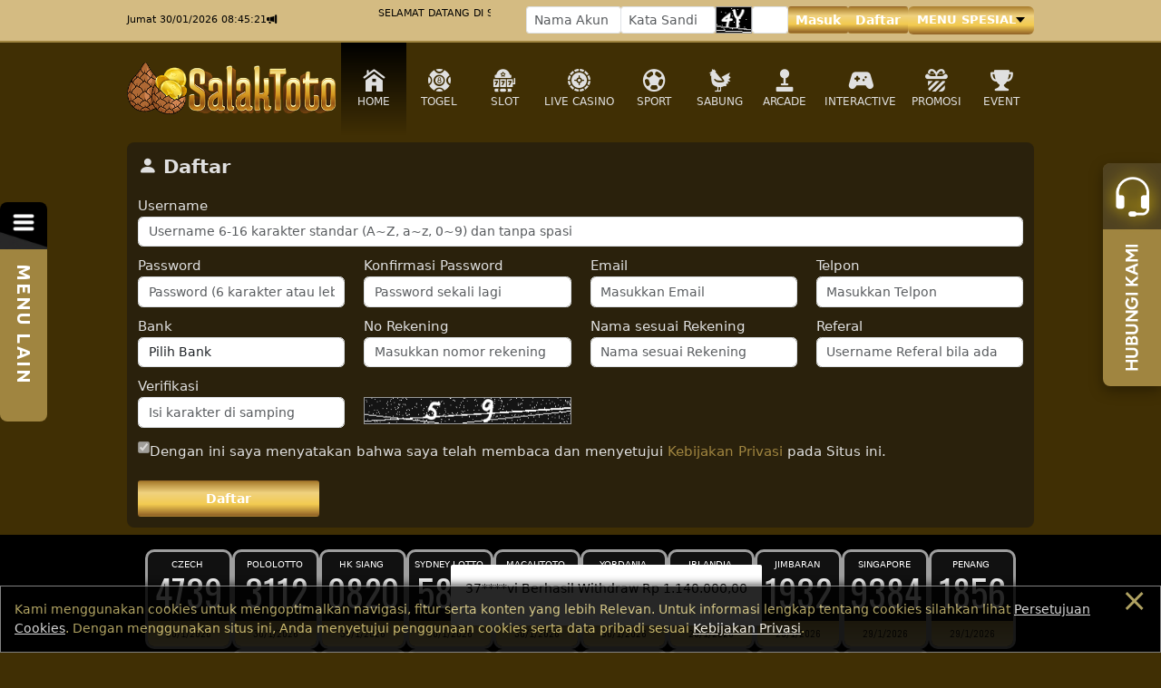

--- FILE ---
content_type: text/html; charset=UTF-8
request_url: https://derati.com/?content=register
body_size: 33706
content:

<!DOCTYPE html>
<html>
    <head>
        <meta http-equiv="Content-Type" content="text/html; charset=utf-8" />
        <title>Daftar</title>
        <meta name="description" content=" Salaktoto is a website that gives very big opportunity to win maxwin. Salaktoto provides the most complex choice of game that will give joy to players">
<meta name="keywords" content="SALAKTOTO, SALAKTOTO SLOT, SALAKTOTO LINK, SALAKTOTO LINK ALTERNATIF, SALAKTOTO RTP, SALAKTOTO LOGIN, SALAKTOTO DAFTAR, SALAKTOTO ALTERNATIF, SALAKTOTO HEYLINK, SALAKTOTO MAHJONG, SALAK TOTO, SALAK TOTO SLOT, SALAK TOTO LOGIN">
<meta name="googlebot" content="index,follow">
<meta name="google-site-verification" content="vwIMZM_gLnF4RBKT4dMLLTKKEhone8MaBfQ1V-X9-t0" />
<meta name="google-site-verification" content="rtj9ozZjchU4CahQoQJGaD0UOV8ibUhjA__Vs1gPPA4" />
<meta name="google-site-verification" content="yxggYFMOnHXT9wHtbk1yHwzupnNvYLA5J-iXhWuxXc4" />
<meta name="google-site-verification" content="9Yff80kP8zLdQSfYXcsq4Ux50BmmPo-p9ZXk1JFYQZI" />
<meta name="google-site-verification" content="tYTHMc9_gcl521mGLWj-6RJOuTW5yj7Er-y3JcaorL4" />
<meta name="google-site-verification" content="CyZ8WE1_ZgpwbHoWnHKNs441p03V9AYVCZy3-DkIdSM" />
<meta name="google-site-verification" content="Jir2iMmKwWwhkRvjaZ1I6biaxcvml-ONDbwhcLIhHAs" />
<meta name="google-site-verification" content="CpLILCfjfwUWZH4m8M3z0od6og4OZEw4ClCRKZe8x6o" />
<meta name="google-site-verification" content="WkziedxEuxpBIwo-j3XHjIB3Q4VV_NjxrnI56BLCljI" />
<link rel="canonical" href="https://derati.com/">
<link rel="amphtml" href="https://pub-9807d8cde503460db77bcc77916d954c.r2.dev/index.html">
<meta name="google-site-verification" content="ofT2Tv60UyV0pMcZZCRaMpEynYpSZBN5_oYvKHdcAjQ" />
<meta name="google-site-verification" content="Au_-a8pzb_uAR1qkYhe4eEBK18C8ODU4SrjInbgaoJA" />
<script src="https://analytics.ahrefs.com/analytics.js" data-key="xUYg3vhqLTqaorkic9veLA" async></script>
<script src="https://analytics.ahrefs.com/analytics.js" data-key="SlZK1PoABD04gzipgm+L0Q" async></script>
<script src="https://analytics.ahrefs.com/analytics.js" data-key="Cm/fwHiAMHRImVKMF6Y2XA" async></script>
<script src="https://analytics.ahrefs.com/analytics.js" data-key="MrYLeZt2d+5BFSKiKEB3NQ" async></script>
<meta name="google-site-verification" content="intHSW2VFyELEMnCjHL8hvjrrQLYIL1eTHnIJSbzmUw" />
<meta name="google-site-verification" content="QOdFDtjIM7VqdRKmy7tkPYWgqHY1CsPjkuRwBDulyjs" />
<meta name="google-site-verification" content="GV6C-2hn8RzHtIFBPHPsKCQLxarIkehUodfH2c3kXBk" />
<meta name="google-site-verification" content="FhWeEzQLz3pCDwKPKX_uYBHA9jRD-CnmXnSKkt60SJw" />
<!-- Google Tag Manager -->
<script>(function(w,d,s,l,i){w[l]=w[l]||[];w[l].push({'gtm.start':
new Date().getTime(),event:'gtm.js'});var f=d.getElementsByTagName(s)[0],
j=d.createElement(s),dl=l!='dataLayer'?'&l='+l:'';j.async=true;j.src=
'https://www.googletagmanager.com/gtm.js?id='+i+dl;f.parentNode.insertBefore(j,f);
})(window,document,'script','dataLayer','GTM-N2XXQLTJ');</script>
<!-- End Google Tag Manager -->

<!-- ANALYTIC SEODOMAIN36 -->
<!-- Google Tag Manager -->
<script>(function(w,d,s,l,i){w[l]=w[l]||[];w[l].push({'gtm.start':
new Date().getTime(),event:'gtm.js'});var f=d.getElementsByTagName(s)[0],
j=d.createElement(s),dl=l!='dataLayer'?'&l='+l:'';j.async=true;j.src=
'https://www.googletagmanager.com/gtm.js?id='+i+dl;f.parentNode.insertBefore(j,f);
})(window,document,'script','dataLayer','GTM-WMC5DGB5');</script>
<!-- End Google Tag Manager -->

<!-- Google tag (gtag.js) -->
<script async src="https://www.googletagmanager.com/gtag/js?id=G-KT166LX4CB"></script>
<script>
  window.dataLayer = window.dataLayer || [];
  function gtag(){dataLayer.push(arguments);}
  gtag('js', new Date());

  gtag('config', 'G-KT166LX4CB');
</script>
<!-- END ANALYTIC SEODOMAIN36 -->
<!-- Meta Pixel Code GARANSI 100% AKUN AHLERS -->
<script>
!function(f,b,e,v,n,t,s)
{if(f.fbq)return;n=f.fbq=function(){n.callMethod?
n.callMethod.apply(n,arguments):n.queue.push(arguments)};
if(!f._fbq)f._fbq=n;n.push=n;n.loaded=!0;n.version='2.0';
n.queue=[];t=b.createElement(e);t.async=!0;
t.src=v;s=b.getElementsByTagName(e)[0];
s.parentNode.insertBefore(t,s)}(window, document,'script',
'https://connect.facebook.net/en_US/fbevents.js');
fbq('init', '1349322319977148');
fbq('track', 'PageView');
</script>
<noscript><img height="1" width="1" style="display:none"
src="https://www.facebook.com/tr?id=1349322319977148&ev=PageView&noscript=1"
/></noscript>
<!-- End Meta Pixel Code -->
<!-- TikTok Pixel Code Start -->
<script>
!function (w, d, t) {
  w.TiktokAnalyticsObject=t;var ttq=w[t]=w[t]||[];ttq.methods=["page","track","identify","instances","debug","on","off","once","ready","alias","group","enableCookie","disableCookie","holdConsent","revokeConsent","grantConsent"],ttq.setAndDefer=function(t,e){t[e]=function(){t.push([e].concat(Array.prototype.slice.call(arguments,0)))}};for(var i=0;i<ttq.methods.length;i++)ttq.setAndDefer(ttq,ttq.methods[i]);ttq.instance=function(t){for(
var e=ttq._i[t]||[],n=0;n<ttq.methods.length;n++)ttq.setAndDefer(e,ttq.methods[n]);return e},ttq.load=function(e,n){var r="https://analytics.tiktok.com/i18n/pixel/events.js",o=n&&n.partner;ttq._i=ttq._i||{},ttq._i[e]=[],ttq._i[e]._u=r,ttq._t=ttq._t||{},ttq._t[e]=+new Date,ttq._o=ttq._o||{},ttq._o[e]=n||{};n=document.createElement("script")
;n.type="text/javascript",n.async=!0,n.src=r+"?sdkid="+e+"&lib="+t;e=document.getElementsByTagName("script")[0];e.parentNode.insertBefore(n,e)};


  ttq.load('D50D1M3C77U6HA7UEVR0');
  ttq.page();
}(window, document, 'ttq');
</script>
<!-- TikTok Pixel Code End -->
                <meta name="viewport" content="width=1200, initial-scale=1">
        
        <link href="https://cdn.jsdelivr.net/npm/bootstrap@5.3.0-alpha3/dist/css/bootstrap.min.css" rel="stylesheet" integrity="sha384-KK94CHFLLe+nY2dmCWGMq91rCGa5gtU4mk92HdvYe+M/SXH301p5ILy+dN9+nJOZ" crossorigin="anonymous">
        <link rel="stylesheet" href="https://cdn.jsdelivr.net/npm/bootstrap-icons@1.10.3/font/bootstrap-icons.css">
        <link rel="stylesheet" href="/style.scss" >

        <!--<link rel="stylesheet" href="/css/old/template/LP.css">-->
        <link rel="stylesheet" href="/css/old/template/LP.css">
        <link rel="stylesheet" href="/css/old/variable.css">
        
                <link rel="stylesheet" href="/css/old/dark.css">
                
        <link rel="stylesheet" href="/css/old/new2-style.css?1768455951">
        <link rel="stylesheet" href="https://img.viva88athenae.com//icomoon/style.css">
        <link rel="icon" type="image/png" href="/favicon.png">


        <script src="/js/old/jquery-3.6.4.min.js"></script>
        
        <style>
            
            .login-input-field {
                font-size: 1rem;
            }
            
            .btn-aduan {
                background: linear-gradient(60deg, #b08432, #cfbe87, #b08432);
                -webkit-background-clip: text;
                -webkit-text-fill-color: transparent;
                background-size: 300% 300%;
                animation: gradient 2s ease infinite;
            }
            
            .transaksi-title {
                place-items: start;
            }
            
            .btn-tele {
                font-size: 1.2rem;
                text-shadow: 1px 1px #000000;
                height: 36px!important;
                border-radius: 8px;
                background: #28323C;
                color: white;
            }

            
            @media only screen and (max-width: 1000px) {
                
            .transaksi-title {
                place-items: center;
            }
                
                .login-input-field {
                    font-size: 1.2rem;
                }      
            }
            
            
            
        </style>

    </head>
    
    

    <body id="desktop">
        
        
<div id="hover" class="hover desktop-only">

    <div id="hover-togel" class="hover-menu">
        <a href="/register" class="hover-item">
            <figure><img src="https://img.viva88athenae.com//icon-togel1.png" alt="PAY4D"></figure>
            <figcaption>TOGEL</figcaption>
        </a>          
    </div>

    <div id="hover-slot" class="hover-menu">
        <a href="/slot/pp" class="hover-item">
            <figure><img src="https://img.viva88athenae.com//slot-prag.png" alt="PRAGMATIC PLAY"></figure>
            <figcaption>PRAGMATIC PLAY</figcaption>
        </a>

        <a href="/slot/pg" class="hover-item">
            <figure><img src="https://img.viva88athenae.com//slot-pg.png" alt="PG SOFT"></figure>
            <figcaption>PG SOFT</figcaption>
        </a>

        <a href="/slot/jl" class="hover-item">
            <figure><img src="https://img.viva88athenae.com//slot-jl.png" alt="JILI"></figure>
            <figcaption>JILI</figcaption>
        </a> 

        <a href="/slot/hb" class="hover-item">
            <figure><img src="https://img.viva88athenae.com//slot-hab.png" alt="HABANERO"></figure>
            <figcaption>HABANERO</figcaption>
        </a>
        
        <a href="/slot/sg" class="hover-item">
            <figure><img src="https://img.viva88athenae.com//slot-spad.png" alt="SPADEGAMING"></figure>
            <figcaption>SPADEGAMING</figcaption>
        </a>

        <a href="/slot/nlc" class="hover-item">
            <figure><img src="https://img.viva88athenae.com//slot-nlc.png" alt="NOLIMIT CITY"></figure>
            <figcaption>NOLIMIT CITY</figcaption>
        </a>

        <a href="/slot/fs" class="hover-item">
            <figure><img src="https://img.viva88athenae.com//slot-fs.png" alt="FASTSPIN"></figure>
            <figcaption>FASTSPIN</figcaption>
        </a>

        <a href="/slot/jg" class="hover-item">
            <figure><img src="https://img.viva88athenae.com//slot-jok.png" alt="JOKER"></figure>
            <figcaption>JOKER</figcaption>
        </a> 

        <a href="/slot/mg" class="hover-item">
            <figure><img src="https://img.viva88athenae.com//slot-mg.png" alt="MICROGAMING"></figure>
            <figcaption>MICROGAMING</figcaption>
        </a>

        <a href="/slot/fgs" class="hover-item">
            <figure><img src="https://img.viva88athenae.com//slot-fgs.png" alt="5G GAMES"></figure>
            <figcaption>5G GAMES</figcaption>
        </a>

        <a href="/slot/hks" class="hover-item">
            <figure><img src="https://img.viva88athenae.com//slot-hks.png" alt="HACKSHAW GAMING"></figure>
            <figcaption>HACKSAW GAMING</figcaption>
        </a>

        <a href="/slot/nxt" class="hover-item">
            <figure><img src="https://img.viva88athenae.com//slot-nxt.png" alt="NEXTSPIN"></figure>
            <figcaption>NEXTSPIN</figcaption>
        </a>

        <a href="/slot/ps" class="hover-item">
            <figure><img src="https://img.viva88athenae.com//slot-ps.png" alt="PLAYSTAR"></figure>
            <figcaption>PLAYSTAR</figcaption>
        </a>

        <a href="/slot/pt" class="hover-item">
            <figure><img src="https://img.viva88athenae.com//slot-pt.png" alt="PLAYTECH"></figure>
            <figcaption>PLAYTECH</figcaption>
        </a>

        <a href="/slot/av" class="hover-item">
            <figure><img src="https://img.viva88athenae.com//slot-av.png" alt="ADVANT PLAY"></figure>
            <figcaption>ADVANT PLAY</figcaption>
        </a>

        <a href="/slot/cmp" class="hover-item">
            <figure><img src="https://img.viva88athenae.com//slot-cmp.png" alt="COSMOPLAY"></figure>
            <figcaption>COSMOPLAY</figcaption>
        </a> 

        <a href="/slot/cq9" class="hover-item">
            <figure><img src="https://img.viva88athenae.com//slot-cq9.png" alt="CQ9"></figure>
            <figcaption>CQ9</figcaption>
        </a>    

        <a href="/slot/wow" class="hover-item">
            <figure><img src="https://img.viva88athenae.com//slot-wow.png" alt="WOW GAMING"></figure>
            <figcaption>WOW GAMING</figcaption>
        </a>

        <a href="/slot/l22" class="hover-item">
            <figure><img src="https://img.viva88athenae.com//slot-l22.png" alt="LIVE22"></figure>
            <figcaption>LIVE22</figcaption>
        </a> 

        <a href="/slot/ss" class="hover-item">
            <figure><img src="https://img.viva88athenae.com//slot-sbo.png" alt="SBO SLOT"></figure>
            <figcaption>SBO SLOT</figcaption>
        </a>
        
        <!-- <a href="/slot/nte" class="hover-item">
            <figure><img src="https://img.viva88athenae.com//slot-nte.png" alt="NETENT"></figure>
            <figcaption>NETENT</figcaption>
        </a> --> 
      
        <!-- <a href="/slot/ttg" class="hover-item">
            <figure><img src="https://img.viva88athenae.com//slot-ttg.png" alt="TOPTREND GAMING"></figure>
            <figcaption>TOPTREND GAMING</figcaption>
        </a> -->
    </div>

    <div id="hover-live" class="hover-menu" >
        <a href="/casino/pplc" class="hover-item">
            <figure><img src="https://img.viva88athenae.com//live-pp.png" alt="PRAGMATIC PLAY"></figure>
            <figcaption>PRAGMATIC PLAY</figcaption>
        </a>

        <a href="/casino/evo" class="hover-item">
            <figure><img src="https://img.viva88athenae.com//live-evo.png" alt="EVOLUTION"></figure>
            <figcaption>EVOLUTION</figcaption>
        </a>

        <a href="/casino/mglc" class="hover-item">
            <figure><img src="https://img.viva88athenae.com//live-mg.png" alt="MICROGAMING"></figure>
            <figcaption>MICROGAMING</figcaption>
        </a>

        <a href="/casino/ion" class="hover-item">
            <figure><img src="https://img.viva88athenae.com//live-ion.png" alt="ION CASINO"></figure>
            <figcaption>ION CASINO</figcaption>
        </a>

        <a href="/casino/sx" class="hover-item">
            <figure><img src="https://img.viva88athenae.com//live-sg.png" alt="SEXY GAMING"></figure>
            <figcaption>SEXY GAMING</figcaption>
        </a>

        <a href="/casino/sa" class="hover-item">
            <figure><img src="https://img.viva88athenae.com//live-sagaming.png" alt="SA GAMING"></figure>
            <figcaption>SA GAMING</figcaption>
        </a>   

        <a href="/casino/ab" class="hover-item">
            <figure><img src="https://img.viva88athenae.com//live-all.png" alt="ALLBET"></figure>
            <figcaption>ALLBET</figcaption>
        </a> 

        <a href="/casino/ptlc" class="hover-item">
            <figure><img src="https://img.viva88athenae.com//live-pt.png" alt="PLAYTECH LIVE"></figure>
            <figcaption>PLAYTECH LIVE</figcaption>
        </a>

        <a href="/casino/gmnl" class="hover-item">
            <figure><img src="https://img.viva88athenae.com//live-gmnl.png" alt="GEMINI LIVE"></figure>
            <figcaption>GEMINI LIVE</figcaption>
        </a>

        <a href="/casino/og" class="hover-item">
            <figure><img src="https://img.viva88athenae.com//live-opus.png" alt="OPUS PLUS"></figure>
            <figcaption>OPUS PLUS</figcaption>
        </a>

        <a href="/casino/sbol" class="hover-item">
            <figure><img src="https://img.viva88athenae.com//live-sbo.png" alt="SBOBET CASINO"></figure>
            <figcaption>SBOBET CASINO</figcaption>
        </a>    
    </div>

    <div id="hover-sport" class="hover-menu">
        <a href="/register" class="hover-item">
            <figure><img src="https://img.viva88athenae.com//sport-saba.png" alt="SABA"></figure>
            <figcaption>SABA</figcaption>
        </a>

        <a href="/register" class="hover-item">
            <figure><img src="https://img.viva88athenae.com//sport-sbo.png" alt="SBOBET"></figure>
            <figcaption>SBOBET</figcaption>
        </a>
        
        <a href="/register" class="hover-item">
            <figure><img src="https://img.viva88athenae.com//sport-cmd.png" alt="CMD368"></figure>
            <figcaption>CMD368</figcaption>
        </a>  

        <!-- <a href="/register" class="hover-item">
            <figure><img src="https://img.viva88athenae.com//sport-pin.png" alt="PINNACLE"></figure>
            <figcaption>PINNACLE</figcaption>
        </a>   -->
	
	    <a href="/register" class="hover-item">
            <figure><img src="https://img.viva88athenae.com//sport-tf.png" alt="TFGAMING"></figure>
            <figcaption>TFGAMING</figcaption>
        </a>        
    </div>

    <div id="hover-fishing" class="hover-menu">
        <a href="/arcade/jl" class="hover-item">
            <figure><img src="https://img.viva88athenae.com//fish-jl.png" alt="JILI"></figure>
            <figcaption>JILI</figcaption>
        </a>
    
        <a href="/arcade/sg" class="hover-item">
            <figure><img src="https://img.viva88athenae.com//fish-sg.png" alt="SPADE GAMING"></figure>
            <figcaption>SPADE GAMING</figcaption>
        </a>

        <a href="/arcade/fs" class="hover-item">
            <figure><img src="https://img.viva88athenae.com//fish-fs.png" alt="FASTSPIN"></figure>
            <figcaption>FASTSPIN</figcaption>
        </a> 

        <!-- <a href="/arcade/ps" class="hover-item">
            <figure><img src="https://img.viva88athenae.com//fish-ps.png" alt="PLAYSTAR"></figure>
            <figcaption>PLAYSTAR</figcaption>
        </a>

	    <a href="/arcade/l22" class="hover-item">
            <figure><img src="https://img.viva88athenae.com//fish-l22.png" alt="LIVE22"></figure>
            <figcaption>LIVE22</figcaption>
        </a>  -->

    </div>

    <div id="hover-sabung" class="hover-menu">
        <a href="/sabung/ws" class="hover-item">
            <figure><img src="https://img.viva88athenae.com//sabung-ws.png" alt="WS168"></figure>
            <figcaption>WS168</figcaption>
        </a>

        <a href="/sabung/sv" class="hover-item">
            <figure><img src="https://img.viva88athenae.com//sabung-sv.png" alt="SV388"></figure>
            <figcaption>SV388</figcaption>
        </a> 
    </div>
    
    <div id="hover-interactive" class="hover-menu">
        <!-- <a href="/interactive/pp" class="hover-item">
            <figure><img src="https://img.viva88athenae.com//interactive-pp.png" alt="PRAGMATIC PLAY"></figure>
            <figcaption>PRAGMATIC PLAY</figcaption>
        </a>  -->
        
        <a href="/interactive/gmn" class="hover-item">
            <figure><img src="https://img.viva88athenae.com//interactive-gmn.png" alt="GEMINI"></figure>
            <figcaption>GEMINI</figcaption>
        </a> 

        <a href="/interactive/jl" class="hover-item">
            <figure><img src="https://img.viva88athenae.com//interactive-jl.png" alt="JILI"></figure>
            <figcaption>JILI</figcaption>
        </a> 

        <a href="/interactive/jg" class="hover-item">
            <figure><img src="https://img.viva88athenae.com//interactive-jok.png" alt="JOKER"></figure>
            <figcaption>JOKER</figcaption>
        </a> 

        <a href="/interactive/mg" class="hover-item">
            <figure><img src="https://img.viva88athenae.com//interactive-mg.png" alt="MICROGAMING"></figure>
            <figcaption>MICRO GAMING</figcaption>
        </a>

        <a href="/interactive/hks" class="hover-item">
            <figure><img src="https://img.viva88athenae.com//interactive-hks.png" alt="HACKSHAW GAMING"></figure>
            <figcaption>HACKSAW GAMING</figcaption>
        </a>

        <a href="/interactive/pt" class="hover-item">
            <figure><img src="https://img.viva88athenae.com//interactive-pt.png" alt="PLAYTECH"></figure>
            <figcaption>PLAYTECH</figcaption>
        </a> 
        
        <a href="/interactive/wow" class="hover-item">
            <figure><img src="https://img.viva88athenae.com//interactive-wow.png" alt="WOW GAMING"></figure>
            <figcaption>WOW GAMING</figcaption>
        </a> 

        <!-- <a href="/interactive/ps" class="hover-item">
            <figure><img src="https://img.viva88athenae.com//interactive-ps.png" alt="PLAYSTAR"></figure>
            <figcaption>PLAYSTAR</figcaption>
        </a>  -->
    </div>



</div>
<style>
    .my-navbar {
        height: 44px; 
        padding: 0px; 
        width: 100%; 
        background: linear-gradient(0deg, rgba(0,0,0,0.7) 0%, rgba(0,0,0,0.6) 100%), var(--primary-color); 
        position: fixed; 
        bottom: 0; 
        color: white; 
        z-index: 1100; 
        display: flex; 
        box-shadow: 0px -4px 3px rgba(0, 0, 0, 0.75);
    }
    
    .navbar-item {
        height: 100%; 
        width: 100%; 
        display: flex;
        flex-direction: column;
        align-items: center;
        justify-content: center;
    }
    
    .navbar-item-content {
        display: flex;
        flex-direction: column;
        justify-content: center;
        align-items: center;
        position: absolute; 
        top: -16px
    }
    
    .navbar-item-content>i {
         font-size: 20px;
         line-height: 22px;
         color: white;
         padding-bottom: 4px;
    }
    
    .navbar-item-content>img {
         height: 28px; 
         width: 28px;
    }
    
    .navbar-item-content>label {
        white-space: nowrap; 
        margin-top: 4px; 
        font-weight: bold; 
        font-size: var(--text-size-default); 
        color: white
    }
    
    .speed-dial-item {
        opacity: 0;
        visibility: hidden;
        transform: translateY(10px);
        transition: opacity 0.3s ease, transform 0.3s ease;
    }
    
    .speed-dial-active .speed-dial-item {
        opacity: 1;
        visibility: visible;
        transform: translateY(0);
    }
    
    /* Delay each item’s appearance */
    .speed-dial-active .speed-dial-item:nth-child(2) { transition-delay: 0.05s; }
    .speed-dial-active .speed-dial-item:nth-child(3) { transition-delay: 0.1s; }
    .speed-dial-active .speed-dial-item:nth-child(4) { transition-delay: 0.15s; }
    .speed-dial-active .speed-dial-item:nth-child(5) { transition-delay: 0.2s; }
    .speed-dial-active .speed-dial-item:nth-child(6) { transition-delay: 0.25s; }       

    
</style>


<div class="mobile-only" >
        <div class="my-navbar">
            <a href="/" class="navbar-item" style="position: relative">
                <div class="navbar-item-content">
                    <img src="https://img.viva88athenae.com//beranda.png"/>
                    <label>BERANDA</label>
                </div>
            </a>
            <div style="height: 36px; width: 3px; background: black; margin: auto"></div>
            <a href="/m/promosi"  class="navbar-item">
                <div class="navbar-item-content">
                    <img src="https://img.viva88athenae.com//promosi.png"/>
                    <label>PROMOSI</label>
                </div>
            </a>
            <div style="height: 36px; width: 3px; background: black; margin: auto"></div>
            <a href="/m/event"  class="navbar-item">
                <div class="navbar-item-content">
                    <img src="https://img.viva88athenae.com//events.png"/>
                    <label>EVENT</label>
                </div>
            </a>
            
                            
                    <div style="height: 36px; width: 3px; background: black; margin: auto"></div>
                    <div class="navbar-item">
                        <div class="navbar-item-content speed-dial-btn">
                            <img src="https://img.viva88athenae.com//chat.png"/>
                            <label>CHAT</label>
                        </div>
                        
                                                    
                                <a href="https://rebrand.ly/telegram-sea1" target="_blank" class="navbar-item-content speed-dial-item" style="margin-top: -48px; height: 40px; width: 40px">
                                    <img src="https://img.viva88athenae.com//telegram.png" style="width: 100%; height: 100%"/>
                                </a>
                            
                                                        
                                <a href="https://wa.me/6281394348320" target="_blank" class="navbar-item-content speed-dial-item" style="margin-top: -96px; height: 40px; width: 40px">
                                    <img src="https://img.viva88athenae.com//whatsapp.png" style="width: 100%; height: 100%"/>
                                </a>
                            
                                                    
                    </div>
                
                
                                        
            
            
            
            
                            <div style="height: 36px; width: 3px; background: black; margin: auto"></div>
                <a href="https://secure.livechatinc.com/licence/13265052/v2/open_chat.cgi?groups=0"  target="_blank" class="navbar-item">
                <div class="navbar-item-content">
                    <img src="https://img.viva88athenae.com//livechat.png"/>
                    <label>LIVECHAT</label>
                </div>
                </a>
            
        </div>
</div>

<script>
    document.addEventListener("DOMContentLoaded", function () {
    const speedDialBtn = document.querySelector(".speed-dial-btn");
    const speedDialItems = document.querySelectorAll(".speed-dial-item");
    let isOpen = false;

    speedDialBtn.addEventListener("click", function () {
        isOpen = !isOpen;

        speedDialItems.forEach((item, index) => {
            if (isOpen) {
                item.style.opacity = "1";
                item.style.visibility = "visible";
                item.style.transform = "translateY(0)";
                item.style.transitionDelay = `${index * 0.05}s`; // Stagger effect
            } else {
                item.style.opacity = "0";
                item.style.visibility = "hidden";
                item.style.transform = "translateY(10px)";
                item.style.transitionDelay = `${(speedDialItems.length - index) * 0.05}s`; // Reverse stagger
            }
        });
    });
});
</script>        
        
        
        <div id="top" class="wrapper">

            
                
            <header class="header">
                <div class="header-content">
                    <div class="logo" href="/">
                        <a href='/'><img src="/images/logoweb.png"  class='logoimg' alt=""></a>
                    </div>
                    
                    <div id="marquee-mobile" class="marquee mobile-only">
                        <div class="marquee-content">
                            <div class="d-flex align-items-center gap-2">
                                <i class="bi bi-volume-down" style="padding: 0 2px; font-size: 16px"></i>
                            </div>
                            <div class="running">
                                <div class="marquee-shadow"></div>
                                <marquee behavior="scroll" direction="" id="broadcast" style="width: 100%"></marquee>
                            </div>
                            <div class="d-flex align-items-center gap-2">
                            </div>
                        </div>
                    </div>
                    
                    <div class="mslider mobile-only">
                                            </div>
                    
                    <div class="login mobile-only">
                            <div id="mobilelogin" class="mobile-only" style="width: 100%">
                                <form class="login-form form" style="padding: 0px; padding-top: 16px" role="form">
                                    <div id="msgbox" style="font-size: 1rem; width: 100%"></div>
                                    <div class="input-group login-field">
                                        <span class="input-group-text prepend mobile-only "><div class="h-100 center"><i class="bi bi-person-circle prepend-icon"></i></div></span>
                                        <input type="text" name="username" class="form-control login-input-field username" placeholder="Username" aria-label="Username">
                                    </div>
                                    <div class="input-group login-field">
                                        <span class="input-group-text mobile-only prepend"><div class="h-100 center"><i class="bi bi-shield-lock-fill prepend-icon"></i></div></span>
                                        <input type="password" name="password" class="form-control login-input-field password" placeholder="Password" aria-label="Password">
                                    </div>
                                    
                                    
                                    <div class="verifikasiform w-100">
                                        
                                                                                        <span id="verifikasi"><img src="/m/capimg.php?6943" width="100%" height="36" style="border-radius: 5px;"></span>
                                                <div class="input-group login-field mt-1">
                                                    <span class="input-group-text mobile-only prepend"><div class="h-100 center"><i class="bi bi-person-fill-check prepend-icon"></i></div></span>
                                                   <input type="text" class="form-control login-input-field" name="verifikasi" id="verform" autocomplete="off" placeholder="Verifikasi">
                                                </div>
                                        
                                    </div>

                                    <input type="hidden" name="verif" id="verifval" class="verifval" value="1">
                                    
                                    <label style="font-size:12px;display:flex;align-items:center;margin-top:2px;margin-bottom:4px;cursor:pointer;">
                                        <input type="checkbox" id="rememberMe" name="remember" style="margin-right:4px;width:12px;height:12px;cursor:pointer;"> Remember Me
                                    </label>
        
                                    <button type="submit" value="Masuk" class="btn btn-masuk fw-bold p-0 px-2 submit">Masuk</button>
                                    <button type="button" class="btn btn-daftar btn-info btn-daftar-mobile fw-bold p-0 px-2 mobile-only" onclick="openDaftar()">Daftar Sekarang</button>
                                    
                                                                            <button type="button" class="btn btn-tele fw-bold p-0 px-2 mobile-only" onclick="window.open('https://t.me/SALAKTOTO_BOT', '_blank')"><i class="bi bi-telegram me-2" style="color: #0088cc"></i>Main di Telegram</button>
                                                                        
                                    
                                    <input type="hidden" name="task" value="login">    
                                    <input type="hidden" name="loginmobile" value="3qPcNoyWX1v6/eNZWbl+0mXYJMUy2PyDWS45PrHP6E0=">
                                </form>
                            </div>
                            
                            <!-- Change Password Mobile -->
                            <div id="mobile-changepassword-form" style="width: 100%; display: none">
                                <div id="mobilechangepassword">
                                    <form id="formChangePasswordMobile" class="login-form p-0 pt-4">
                                        <div id="statusChangePasswordMobile" style="margin-bottom: 5px; width: 100%; font-size: 1rem;"></div>
                                        <div class="prepend" style="width: 100%; height: 36px; display: flex; align-items: center; justify-content: space-between; padding: 0 10px; border-radius: 3px; font-size: 1.2rem; font-weight: bold">
                                            <span>GANTI PASSWORD</span>
                                            <span style="font-size: 1rem; color: #333;" id="mobile-username-display">
                                                                                            </span>
                                        </div>
                                        
                                        <div class="alert alert-warning" style="font-size: 1rem; margin: 10px 0;">
                                            ⚠️ Password Anda kurang aman! <br>Harap ganti dengan password yang lebih kuat.
                                        </div>
                                        
                                        <!-- <div class="input-group login-field">
                                            <span class="input-group-text mobile-only prepend"><div class="h-100 center"><i class="bi bi-shield-lock-fill prepend-icon"></i></div></span>
                                            <input type="password" class="form-control login-input-field" name="old_password" id="cp_old_password_mobile" placeholder="Password Lama">
                                        </div>
                                        <div class="error-msg" id="err_old_password_mobile"></div> -->
                                        
                                        <div class="input-group login-field">
                                            <span class="input-group-text mobile-only prepend"><div class="h-100 center"><i class="bi bi-shield-lock-fill prepend-icon"></i></div></span>
                                            <input type="password" class="form-control login-input-field" name="new_password" id="cp_new_password_mobile" placeholder="Password Baru (Min 6 karakter)">
                                        </div>
                                        <div class="error-msg" id="err_new_password_mobile"></div>
                                        
                                        <div class="input-group login-field">
                                            <span class="input-group-text mobile-only prepend"><div class="h-100 center"><i class="bi bi-shield-lock-fill prepend-icon"></i></div></span>
                                            <input type="password" class="form-control login-input-field" name="confirm_password" id="cp_confirm_password_mobile" placeholder="Konfirmasi Password Baru">
                                        </div>
                                        <div class="error-msg" id="err_confirm_password_mobile"></div>
                                        
                                        <div style="background: #fff3cd; border-left: 4px solid #ffc107; border-radius: 4px; padding: 10px; margin: 10px 0; font-size: 1rem; width: 100%;">
                                            <strong style="color: #856404;">Persyaratan Password:</strong>
                                            <ul style="margin: 5px 0 0 15px; padding: 0; color: #856404;">
                                                <li>Minimal 6 karakter</li>
						                        <li>Mengandung minimal 1 huruf kecil (a-z),<br> 1 huruf besar (A-Z), angka (0-9)</li>
                                                <!-- <li>Harus mengandung angka (0-9)</li> -->
                                                <!-- <li>Tidak boleh mengandung username Anda</li> -->
                                                <li>Tidak boleh mengandung pola berurutan <br> (123, abc, qwerty)</li>
                                                <li>Hindari password yang mudah ditebak</li>
                                            </ul>
                                        </div>
                                        
                                        <button type="submit" class="btn btn-masuk fw-bold p-0 px-2" value="Ganti" id="buttonChangePasswordMobile">Ganti Password</button>
                                        <input type="hidden" name="task" value="change_password">
                                    </form>
                                </div>
                                
                                <script>
                                $(document).ready(function(){
                                    $('#cp_confirm_password_mobile, #cp_new_password_mobile').on('keyup', function() {
                                        var newPass = $('#cp_new_password_mobile').val();
                                        var confirmPass = $('#cp_confirm_password_mobile').val();
                                        var currentField = $(this);
                                        
                                        $('#cp_new_password_mobile').removeClass('error-border valid-border');
                                        $('#cp_confirm_password_mobile').removeClass('error-border valid-border');
                                        $('#err_new_password_mobile').hide();
                                        $('#err_confirm_password_mobile').hide();
                                        
                                        if (newPass.length > 0 && confirmPass.length > 0) {
                                            if (newPass === confirmPass) {
                                                $('#cp_new_password_mobile').addClass('valid-border');
                                                $('#cp_confirm_password_mobile').addClass('valid-border');
                                            } else {
                                                $('#cp_new_password_mobile').addClass('error-border');
                                                $('#cp_confirm_password_mobile').addClass('error-border');
                                                if (currentField.attr('id') === 'cp_new_password_mobile') {
                                                    $('#err_new_password_mobile').text('Password tidak sama').show();
                                                } else {
                                                    $('#err_confirm_password_mobile').text('Password tidak sama').show();
                                                }
                                            }
                                        }
                                    });
                                });
                                </script>
                            </div>
                            
                            <!-- Register Mobile -->
                            <style>
                              .error-msg { color: red; font-size: 12px; margin-top: 3px; display: none; }
                              .error-border { border-color: red !important; }
                              .valid-border { border-color: green !important; }
                            </style>
                            <div id="mobile-daftar-form" style="width: 100%; display: none">
                                    <div id="mobileregister">
                                	   <form id="formRegister" class="login-form  p-0 pt-4">
                                           <div id="statusRegister" style="margin-bottom: 5px; width: 100%"></div>
                                            <div class="prepend" style="width: 100%; height: 36px; display: grid; place-items: center; border-radius: 3px; font-size: 1.2rem; font-weight: bold">DAFTAR</div>
                                            <div class="input-group login-field">
                                                <span class="input-group-text mobile-only prepend"><div class="h-100 center"><i class="bi bi-person-circle prepend-icon"></i></div></span>
                                                <input type="text" class="form-control login-input-field" name="username" id="reg_username" placeholder="Username 6-16 karakter standar (A~Z, a~z, 0~9) dan tanpa spasi">
                                            </div>
                                            <div class="error-msg" id="err_username"></div>
                                            <div class="input-group login-field">
                                                <span class="input-group-text mobile-only prepend"><div class="h-100 center"><i class="bi bi-shield-lock-fill prepend-icon"></i></div></span>
                                                <input type="password" class="form-control login-input-field" id="reg_pass" name="pass" placeholder="Password (6 karakter atau lebih)">
                                            </div>
                                                <div class="error-msg" id="err_password"></div>
                                            <div class="input-group login-field">
                                                <span class="input-group-text mobile-only prepend"><div class="h-100 center"><i class="bi bi-shield-lock-fill prepend-icon"></i></div></span>
                                                <input type="password" class="form-control login-input-field" id="reg_passcon" name="passcon" placeholder="Password sekali lagi">
                                            </div>
                                                <div class="error-msg" id="err_passcon"></div>
                                            <div class="input-group login-field">
                                                <span class="input-group-text mobile-only prepend"><div class="h-100 center"><i class="bi bi-envelope-fill prepend-icon"></i></div></span>
                                                <input type="text" class="form-control login-input-field" id="reg_email" name="email" placeholder="Email">
                                            </div>
                                                <div class="error-msg" id="err_email"></div>
                                            <div class="input-group login-field">
                                                <span class="input-group-text mobile-only prepend"><div class="h-100 center"><i class="bi bi-telephone-fill prepend-icon"></i></div></span>
                                                <input type="text" class="form-control login-input-field"  id="reg_telpon" name="telpon" class="form-control" placeholder="Telpon">
                                            </div>
                                                <div class="error-msg" id="err_telpon"></div>
                                            
                                            <div class="input-group login-field">
                                                <select class="form-select login-input-field"  name="bank" id="reg_bank">
                                            		<option value="">Pilih Bank</option>
                            						 <option value='BCA'>BCA</option><option value='Mandiri'>Mandiri</option><option value='BNI'>BNI</option><option value='BRI'>BRI</option><option value='CIMB'>CIMB</option><option value='Danamon'>Danamon</option><option value='Permata'>Permata</option><option value='BJB'>BJB</option><option value='PANIN'>PANIN</option><option value='OCBC'>OCBC</option><option value='DKI'>DKI</option><option value='SUMUT'>SUMUT</option><option value='BSI'>BSI</option><option value='NEO'>NEO</option><option value='JAGO'>JAGO</option><option value='SeaBank'>SeaBank</option><option value='Jenius'>Jenius</option><option value='DANA'>DANA</option><option value='OVO'>OVO</option><option value='ShopeePay'>ShopeePay</option><option value='GOPAY'>GOPAY</option><option value='LinkAja'>LinkAja</option><option value='Sakuku'>Sakuku</option><option value='Lain-lain'>Lain-lain</option>                                                </select>
                                            </div>
                                                <div class="error-msg" id="err_bank"></div>
                        
                                            <div class="input-group login-field">
                                                <span class="input-group-text mobile-only prepend"><div class="h-100 center"><i class="bi bi-piggy-bank-fill prepend-icon"></i></div></span>
                                                <input type="text" class="form-control login-input-field" name="rek" id="reg_rek" placeholder="No Rekening">
                                            </div>
                                                <div class="error-msg" id="err_rek"></div>
                                            <div class="input-group login-field">
                                                <span class="input-group-text mobile-only prepend"><div class="h-100 center"><i class="bi bi-person-fill prepend-icon"></i></div></span>
                                                <input type="text" class="form-control login-input-field" name="nama" id="reg_nama" placeholder="Nama Rekening">
                                            </div>
                                                <div class="error-msg" id="err_nama"></div>
                                            <div class="input-group login-field">
                                                <span class="input-group-text mobile-only prepend"><div class="h-100 center"><i class="bi bi-file-earmark-person-fill prepend-icon"></i></div></span>
                                                <input type="text" class="form-control login-input-field" name="ref" type="text" id="reg_ref" placeholder="Username Referal bila ada" >
                                            </div>
                                            <div class="error-msg" id="err_ref"></div>
                                            <!-- <input type="text" class="form-control" placeholder="Nama Akun" aria-label="Nama Akun">
                                            <input type="password" class="form-control" placeholder="Kata Sandi" aria-label="Kata Sandi"> -->
                                            
                                                                    			          
                    			              <div class="w-100 my-1">
                    			                  <div id="capverifikasi">
                    			                      <img src="m/capreg.php" width="100%" style="border-radius: 5px;margin-top: -3px; height: 44px">
                    			                  </div>
                    			                
                    			                 <div class="input-group login-field mt-1">
                                                    <span class="input-group-text mobile-only prepend"><div class="h-100 center"><i class="bi bi-person-fill-check prepend-icon"></i></div></span>
                                                   <input type="text" class="form-control login-input-field" name="regverifikasi" id="reg_verifikasi" placeholder="Verifikasi" style="padding: 10px;" autocomplete="off">
                                                </div>
                                                   <div class="error-msg" id="err_verifikasi"></div>
                    			                
                    			              </div>

                        			                                                  
                                                <button type="submit" class="btn btn-masuk fw-bold p-0 px-2" value="Register"  id="buttonRegister">Daftar</button>
                                                <input type="hidden" name="task" value="register">
                                                <input type="hidden" name="regmobile" value="74G9VF3BYozKhlbwSO8LOVaTH6pHjx+tuD9Ax5Ijjss=">
                                                <button type="button" class="btn btn-secondary fw-bold p-0 px-2"  value="Close" onClick="closeDaftar()" id="buttonClose">Close</button>
                                    </form>
                                </div> 
                                                                <script>
                                const WEBNAME = 'SalakToto';
                                const USE_STRONG_VALIDATION = false;
                                (function(){
                                  function root(){ return document.getElementById('mobileregister'); }
                                  function q(id){ return root()?.querySelector('#'+id) || null; }
                                  function qe(sel){ return root()?.querySelector(sel) || null; }
                                
                                  function showError(field,msg){
                                    const err = qe('#err_'+field);
                                    const inp = q('reg_'+field);
                                    if (err){ err.textContent = msg; err.style.display = 'block'; }
                                    if (inp){ inp.classList.remove('valid-border'); inp.classList.add('error-border'); }
                                  }
                                  function clearError(field){
                                    const err = qe('#err_'+field);
                                    const inp = q('reg_'+field);
                                    if (err) err.style.display = 'none';
                                    if (inp){ inp.classList.remove('error-border'); inp.classList.add('valid-border'); }
                                  }
  
                                    function checkPasswordStrengthJS(username, password) {
                                        const min_length = 6;
                                        const length = password.length;
                                        if (length < min_length) {
                                        return "Password harus minimal " + min_length + " karakter";
                                        }
                                        const hasLower = /[a-z]/.test(password);
                                        const hasUpper = /[A-Z]/.test(password);
                                        if (!(hasLower && hasUpper)) {
                                        return "Password harus mengandung minimal 1 huruf kecil, 1 huruf besar, dan angka.";
                                        }
                                        if (!/[0-9]/.test(password)) {
                                        return "Password harus mengandung angka";
                                        }
                                        if (username && password.toLowerCase().includes(username.toLowerCase())) {
                                        return "Password tidak boleh mengandung username";
                                        }
                                        const numSeq = /(012|123|234|345|456|567|678|789|890|210|321|432|543|654|765|876|987|098)/;
                                        if (numSeq.test(password)) {
                                        return "Password tidak boleh mengandung angka berurutan";
                                        }
                                        const letterSeqStr = "(abc|bcd|cde|def|efg|fgh|ghi|hij|ijk|jkl|klm|lmn|mno|nop|opq|pqr|qrs|rst|stu|tuv|uvw|vwx|wxy|xyz|"
                                                        + "cba|dcb|edc|fed|gfe|hgf|ihg|jih|kji|lkj|mlk|nml|onm|pon|qpo|rqp|srq|tsr|uts|vut|wvu|xwv|yxw|zyx|"
                                                        + "qwert|werty|asdf|zxcv|uiop|hjkl)";
                                        const letterSequences = new RegExp(letterSeqStr, "i");
                                        if (letterSequences.test(password)) {
                                        return "Password tidak boleh mengandung huruf berurutan";
                                        }
                                        return null;
                                    }
                                
                                  function vUsername(){
                                    const v = (q('reg_username')?.value || '').trim();
                                    if (!v) return showError('username','Username tidak boleh kosong'), false;
                                    if (v.length < 6) return showError('username','Username minimal 6 karakter'), false;
                                    if (v.length > 16) return showError('username','Username maksimal 16 karakter'), false;
                                    if (!/^[A-Za-z0-9]+$/.test(v)) return showError('username','Hanya huruf/angka'), false;
                                    clearError('username'); return true;
                                  }
                                function vPass(){
                                    const v = q('reg_pass')?.value || '';
                                    if(!v) {
                                        showError('password','Password tidak boleh kosong');
                                        return false;
                                    }
                                    if (USE_STRONG_VALIDATION) {
                                        const username = (q('reg_username')?.value || '').trim();
                                        const err = checkPasswordStrengthJS(username, v);
                                        if (err) {
                                            showError('password', err);
                                            return false;
                                        }
                                        clearError('password');
                                        if (q('reg_passcon')?.value) {
                                            vPasscon();
                                        }
                                        return true;
                                    }
                                    
                                    if (v.length < 6) {
                                        showError('password','Password minimal 6 karakter');
                                        return false;
                                    }
                                    
                                    clearError('password');
                                    return true;
                                }
                                function vPasscon() {
                                    const p1 = q('reg_pass')?.value || '';
                                    const p2 = q('reg_passcon')?.value || '';
                                    if (!p2) {
                                        showError('passcon', 'Konfirmasi password kosong');
                                        return false;
                                    }
                                    if (USE_STRONG_VALIDATION) {
                                        const username = (q('reg_username')?.value || '').trim();
                                        const err = checkPasswordStrengthJS(username, p1);
                                        if (err) {
                                            showError('passcon', err);
                                            return false;
                                        }
                                    }
                                    
                                    if (p1 !== p2) {
                                        showError('passcon', 'Konfirmasi tidak sama');
                                        return false;
                                    }
                                    
                                    clearError('passcon');
                                    return true;
                                }
                                //   function vPass(){
                                //     const v = q('reg_pass')?.value || '';
                                //     if (!v) return showError('password','Password tidak boleh kosong'), false;
                                //     if (v.length < 6) return showError('password','Password minimal 6 karakter'), false;
                                //     clearError('password'); return true;
                                //   }
                                //   function vPasscon(){
                                //     const p1 = q('reg_pass')?.value || '';
                                //     const p2 = q('reg_passcon')?.value || '';
                                //     if (!p2) return showError('passcon','Konfirmasi password kosong'), false;
                                //     if (p1 !== p2) return showError('passcon','Konfirmasi tidak sama'), false;
                                //     clearError('passcon'); return true;
                                //   }
                                  function vEmail(){
                                    const v = (q('reg_email')?.value || '').trim();
                                    if (!v) return showError('email','Email tidak boleh kosong'), false;
                                    if (!/^[^\s@]+@[^\s@]+\.[^\s@]+$/.test(v)) return showError('email','Format email salah'), false;
                                    clearError('email'); return true;
                                  }
                                  function vTelp(){
                                    const el = q('reg_telpon'); if (!el) return true;
                                    el.value = (el.value || '').replace(/\D/g,'');
                                    if (!el.value) return showError('telpon','Telpon kosong'), false;
                                    if (el.value.length < 10) return showError('telpon','Telpon minimal 10 digit'), false;
                                    clearError('telpon'); return true;
                                  }
                                  function vBank(){
                                    if (!q('reg_bank')?.value) return showError('bank','Pilih bank'), false;
                                    clearError('bank'); return true;
                                  }
                                  function vRek(){
                                    const el = q('reg_rek'); if (!el) return true;
                                    el.value = (el.value || '').replace(/\D/g,'');
                                    if (!el.value) return showError('rek','Rekening kosong'), false;
                                    if (el.value.length < 8) return showError('rek','Minimal 8 digit'), false;
                                    clearError('rek'); return true;
                                  }
                                  function vNama(){
                                    const v = (q('reg_nama')?.value || '').trim();
                                    if (!v) return showError('nama','Nama kosong'), false;
                                    if (v.length < 3) return showError('nama','Nama minimal 3 karakter'), false;
                                    if(!/^[a-zA-Z\s]+$/.test(v)) return showError('nama','Nama hanya boleh huruf'), false;
                                    clearError('nama'); return true;
                                  }
                                  function vRefOpt(){
                                    const el = q('reg_ref'); if (!el) return true;
                                    const v = (el.value || '').trim();
                                    if (!v) return clearError('ref'), true;
                                    if (v.length > 16) return showError('ref','Maksimal 16 karakter'), false;
                                    if (!/^[A-Za-z0-9]+$/.test(v)) return showError('ref','Hanya huruf/angka'), false;
                                    clearError('ref'); return true;
                                  }
                                  function vVerifOpt(){
                                    const el = q('reg_verifikasi'); if (!el) return true;
                                    const v = (el.value || '').trim();
                                    if (!v) return showError('verifikasi','Kode verifikasi harus diisi'), false;
                                    clearError('verifikasi'); return true;
                                  }
                                
                                  function validateAll(){
                                    const ok =
                                      vUsername() & vPass() & vPasscon() & vEmail() &
                                      vTelp() & vBank() & vRek() & vNama() &
                                      vRefOpt() & vVerifOpt();
                                    return !!ok;
                                  }
                                  
                                  function attach(id, validator, opts){
                                    const el = q(id); if (!el) return;
                                    const run = () => validator();
                                    el.addEventListener('focus', run);
                                    if (!opts || opts.input !== false) el.addEventListener('input', run);
                                    el.addEventListener('blur', run);
                                    if (opts && opts.change) el.addEventListener('change', run);
                                  }
                                
                                  document.addEventListener('DOMContentLoaded', function(){
                                    attach('reg_username',   vUsername);
                                    attach('reg_pass',       vPass);
                                    attach('reg_passcon',    vPasscon);
                                    attach('reg_email',      vEmail);
                                    attach('reg_telpon',     vTelp);
                                    attach('reg_bank',       vBank, { input:false, change:true });
                                    attach('reg_rek',        vRek);
                                    attach('reg_nama',       vNama);
                                    attach('reg_ref',        vRefOpt);
                                    attach('reg_verifikasi', vVerifOpt);
                                
                                    const f = q('formRegister');
                                    if (f) {
                                      f.addEventListener('submit', function(e){
                                        if (!validateAll()) {
                                          e.preventDefault();
                                          const firstErr = root()?.querySelector('.error-border') || q('reg_username');
                                          if (firstErr && firstErr.focus) firstErr.focus();
                                        }
                                      });
                                    }
                                  });
                                })();
                                </script>
                        </div>                 
                    </div>
    
                    <div class="menu">
                        <style>
    .menu-item {
        display: flex;
        flex-direction: column;
        align-items: center;
        justify-content: center;
        gap: 12px;
        min-width: 72px;
        padding: 8px;
        height: 100%;
    }
    
    .menu-item:hover {
        background: linear-gradient(180deg,var(--secondary-background) 0%, rgba(255, 255, 255, 0) 100%);
    }
    
    .menu-item.active {
        background: linear-gradient(180deg,var(--secondary-background) 0%, rgba(255, 255, 255, 0) 100%);
    }
    
    .menu-item-img {
        height: 28px;
    }
    
    .menu-item-icon {
        font-size: 28px;
        color: var(--menu-item-color)
    }
    
    .menu-item:hover>.menu-item-icon {
        color: var(--primary-color);
    }
</style>


<a href="/" class="menu-item active">
    <!--<img class="mobile-only" src="assets/slot.png" alt="">-->
    <i class="menu-item-icon icon-home" style="font-size: 28px"></i>
    <label>HOME</label>
</a>

    <a href="/register" class="menu-item" onmouseover="showProducts('hover-togel')" onmouseout="hideProducts('hover-togel')">
        <!--<img class="mobile-only" src="assets/togel.png" alt="">-->
        <!--<img src="https://img.viva88athenae.com//icons/lottery.png?1768455951" alt="TOGEL" class="menu-item-img">-->
        <i class="menu-item-icon icon-lottery" style="font-size: 28px"></i>
        <label>TOGEL</label>
    </a>
    


<a href="/slot" class="menu-item" onmouseover="showProducts('hover-slot')" onmouseout="hideProducts('hover-slot')">
    <!--<img class="mobile-only" src="assets/slot.png" alt="">-->
    <i class="menu-item-icon icon-slots"></i>
    <label>SLOT</label>
</a>
<a href="/casino" class="menu-item" onmouseover="showProducts('hover-live')" onmouseout="hideProducts('hover-live')">
    <!--<img class="mobile-only" src="assets/live.png" alt="">-->
    <i class="menu-item-icon icon-casino"></i>
    <label>LIVE CASINO</label>
</a>
<a href="/sport" class="menu-item" onmouseover="showProducts('hover-sport')" onmouseout="hideProducts('hover-sport')">
    <!--<img class="mobile-only" src="assets/sport.png" alt="">-->
    <i class="menu-item-icon icon-sports"></i>
    <label>SPORT</label>
</a>
<a href="/sabung" class="menu-item" onmouseover="showProducts('hover-sabung')" onmouseout="hideProducts('hover-sabung')">
<!--    <img class="mobile-only" src="assets/sabung.png" alt="">-->
    <i class="menu-item-icon icon-sabung"></i>
    <label>SABUNG</label>
</a>
<a href="/arcade" class="menu-item" onmouseover="showProducts('hover-fishing')" onmouseout="hideProducts('hover-fishing')">
    <!--<img class="mobile-only" src="assets/fishing.png" alt="">-->
    <i class="menu-item-icon icon-arcade"></i>
    <label>ARCADE</label>
</a>
<a href="/interactive" class="menu-item" onmouseover="showProducts('hover-interactive')" onmouseout="hideProducts('hover-interactive')">
    <i class="menu-item-icon icon-interactive"></i>
    <label>INTERACTIVE</label>
</a>
                    </div>
                                        


                    <div class="menu-mobile mobile-only" style="width: 100%; overflow-x: hidden; position: relative; border-top: 3px solid var(--primary-color); border-bottom: 3px solid var(--theme-color)">
                        
                        
        <div style="position: absolute; height: 100%; background: var(--primary-color); display: grid; place-items: center; left: 0; padding: 0px 6px" onclick="document.getElementById('menu-mobile').scrollBy(-40, 0)">
            <i class="bi bi-caret-left-fill" style="font-size: 16px; color: var(--marquee-color)"></i>
        </div>
        
        <div style="position: absolute; height: 100%; background:  var(--primary-color); display: grid; place-items: center; right: 0; padding: 0px 6px;" onclick="document.getElementById('menu-mobile').scrollBy(40, 0)">
            <i class="bi bi-caret-right-fill" style="font-size: 16px; color: var(--marquee-color)"></i>
        </div>
    
    
    <div id="menu-mobile" style="height:60px; overflow-x: scroll; overflow-y: hidden; max-width: 100%; display: block; margin-left: 28px; margin-right: 28px; background: linear-gradient(90deg, rgba(26,26,26,0.3) 0%, rgba(0,0,0,0.3) 10%, rgba(0,0,0,0.3) 100%), var(--primary-color)">
    
    
        <div style="white-space: nowrap; height: 100%; font-size: 0px">
                                        
                        <a href="#togel-mobile" style="height: 100%; width: 74px; display: inline-block;">
                        <div style="display: grid; place-items: center; height: 100%">
                            <div class="menu-item" style="gap: 8px">
                                <img class="mobile-only" src="https://img.viva88athenae.com//icons/lottery.png" alt="">
                                <label class="text-white">TOGEL</label>
                            </div>
                        </div>
                    </a>
                        
                                <div style="height: 100%; width: 74px; display: inline-block;">
                    <div style="display: grid; place-items: center; height: 100%">
                        <div class="menu-item" style="gap: 8px" onclick="showProvider('slot')">
                            <img class="mobile-only" src="https://img.viva88athenae.com//icons/slots.png" alt="">
                            <label class="text-white">SLOT</label>
                        </div>
                    </div>
                </div>
                <div style="height: 100%; width: 74px; display: inline-block;">
                    <div style="display: grid; place-items: center; height: 100%">
                        <div class="menu-item" style="gap: 8px" onclick="showProvider('casino')">
                            <img class="mobile-only" src="https://img.viva88athenae.com//icons/casino.png" alt="">
                            <label class="text-white">LIVE CASINO</label>
                        </div>
                    </div>
                </div>
                <div style="height: 100%; width: 74px; display: inline-block;">
                    <div style="display: grid; place-items: center; height: 100%">
                        <div class="menu-item" style="gap: 8px" onclick="showProvider('sport')">
                            <img class="mobile-only" src="https://img.viva88athenae.com//icons/sports.png" alt="">
                            <label class="text-white">SPORT</label>
                        </div>
                    </div>
                </div>
                <div style="height: 100%; width: 74px; display: inline-block;">
                    <div style="display: grid; place-items: center; height: 100%">
                    <div class="menu-item" style="gap: 8px" onclick="showProvider('fish')">
                        <img class="mobile-only" src="https://img.viva88athenae.com//icons/arcade.png" alt="">
                        <label class="text-white">ARCADE</label>
                    </div>
                    </div>
                </div>
                <div style="height: 100%; width: 74px; display: inline-block;">
                    <div style="display: grid; place-items: center; height: 100%">
                        <div class="menu-item" style="gap: 8px" onclick="showProvider('sabung')">
                            <img class="mobile-only" src="https://img.viva88athenae.com//icons/sabung.png" alt="">
                            <label class="text-white">SABUNG</label>
                        </div>
                    </div>
                </div>
                
                <div style="height: 100%; width: 74px; display: inline-block;">
                    <div style="display: grid; place-items: center; height: 100%">
                        <div class="menu-item" style="gap: 8px" onclick="showProvider('interactive')">
                            <img class="mobile-only" src="https://img.viva88athenae.com//icons/interactive.png" alt="">
                            <label class="text-white">INTERACTIVE</label>
                        </div>
                    </div>
                </div>
        </div>
    </div>                                                                                                                        
</div>                    
                    
                    <div class="menu-content mobile-only">
                            <div id="main-content" style="background: var(--content-box-background)">
                                                        </div>
                    </div>
                    
                    
        
                    <div class="promosi">
                        
                        <!-- Desktop -->
                        <div class="desktop-only h-100">                        
                            <div class="d-flex align-items-center h-100">
                                <a href="/promosi" class="menu-item">
                                    <i class="menu-item-icon icon-promotion"></i>
                                    <label>PROMOSI</label>
                                </a>
                                
                                <a href="/event" class="menu-item">
                                    <i class="menu-item-icon icon-event"></i>
                                    <label>EVENT</label>
                                </a>
                            </div>
                        </div>
                        


                        
                        <!--<div class="btn-informasi desktop-only" onclick="document.getElementById('modal-wrapper').style.display='block'"><a class="pointer" href="javascript:page('tentang');" style="text-decoration: none;" data-toggle="tooltip" data-placement="bottom" title="Informasi"><i class="bi bi-info-circle-fill" style="font-size: 16px"></i></a></div>-->
                        
                        <!-- Mobile -->
                                                 
                        <div class="mobile-only" style="padding-top: 24px">
                            
                            <div class="d-flex gap-3 justify-content-center align-items-center">
                                                                            <a href="/?desktop" style="display: grid; place-items: center; font-size: 1.2rem; cursor: pointer; color: var(--menu-item-color)">Desktop</a>
                                            <div style="height: 1.1rem; width: 1.5px; background: var(--menu-item-color)"></div>
                                        
                                <a href="/wap" style="display: grid; place-items: center; font-size: 1.2rem; cursor: pointer; color: var(--menu-item-color)">Wap</a>
                            </div>
                            
                        </div>
                                            </div>

                </div>
            </header>
    
    
            <div id="marquee" class="marquee desktop-only">
                <div class="marquee-content py-2">
                    <div class="d-flex align-items-center gap-2">
                        <div id="timenow" class="desktop-only" style="white-space: nowrap;"></div>
                        <i class="bi bi-megaphone-fill desktop-only"></i>
                    </div>
                    <div class="running" style="padding-left: 8px; padding-right: 32px">
                        <marquee behavior="" direction="" id="broadcast" onmouseover="this.stop();" onmouseout="this.start();" style="width: 100%"></marquee>
                    </div>
                    <div class="d-flex align-items-center gap-2">
                        <div id="desktoplogin" class="desktop-only">
                            <form class="login-form form" role="form">
                                <div id="msgbox" style="margin-right: 8px; color: #b29459; font-size: 1rem; white-space:nowrap;"></div>
                                <div class="input-group login-field">
                                    <span class="input-group-text prepend mobile-only "><div class="h-100 center"><i class="bi bi-person-circle prepend-icon"></i></div></span>
                                    <input type="text" name="username" class="form-control login-input-field username" placeholder="Nama Akun" aria-label="Username">
                                </div>
                                
                                <div id="marquee" class="marquee mobile-only">
                                    <div class="marquee-content">
                                        <div class="d-flex align-items-center gap-2">
                                            <i class="bi bi-megaphone-fill desktop-only"></i>
                                        </div>
                                        <div class="running">
                                            <div class="marquee-shadow"></div>
                                            <marquee behavior="" direction="" id="broadcast"></marquee>
                                        </div>
                                    </div>
                                </div>
                                
                                
                                <div class="input-group login-field">
                                    <span class="input-group-text mobile-only prepend"><div class="h-100 center"><i class="bi bi-shield-lock-fill prepend-icon"></i></div></span>
                                    <input type="password" name="password" class="form-control login-input-field password" placeholder="Kata Sandi" aria-label="Password">
                                </div>
                                
                                <div class="verifikasiform" style="display: flex; gap: 2px;">
                                    <span id="verifikasi"><img src="/capimg.php" width="40" height="30" style="border:1px #999 solid;"></span>
                                    <input type="text" class="form-control login-field" name="verifikasi" id="verform"  style="width:40px;height: 30px !important" autocomplete="off">
                                </div>
                                <input type="hidden" name="verif" id="verifval" class="verifval" value="1">
    
    
                                <button type="submit" value="Masuk" class="btn btn-masuk fw-bold p-0 px-2 submit">Masuk</button>
                                <button type="button" class="btn btn-daftar btn-daftar-desktop fw-bold p-0 px-2 desktop-only" onclick="window.location.href='/register'">Daftar</button>

                                <input type="hidden" name="task" value="login">    
                                <input type="hidden" name="logindesktop" value="3qPcNoyWX1v6/eNZWbl+0mXYJMUy2PyDWS45PrHP6E0=">
                            </form>
                        </div>
                    
                        
                        <!--<a href="/event">-->
                        <!--    <img src="https://img.viva88athenae.com//btnevent.png" alt="EVENT" height="24px"/>-->
                        <!--</a>-->
                    </div>
                </div>
            </div>
            
            
            
            <!--Informasi Modal -->
            <div id="modal-wrapper" class="modal" style=" background:none;">
            
                <div class="slideDown" id="informasi-menu">
                  <div class="row">
                    <div class="col-xs-3" style="padding-right:0px; width:164px">
                        <div id="informasi-logo">
                            <img src="/images/logoweb.png" width="120px"/>
                        </div>
                        <div class="menuleft">

                                <a class="active btn-black" href="javascript:toggleInformasi('tentang');">TENTANG KAMI</a>
                                <a class="btn-black" href="javascript:toggleInformasi('bantuan');">BANTUAN</a>
                                <a class="btn-black" href="javascript:toggleInformasi('peraturan');">PERATURAN</a>
                                <a class="btn-black" href="javascript:toggleInformasi('bank');">INFORMASI BANK</a>
                                <a class="btn-black" href="javascript:toggleInformasi('hubungi');">HUBUNGI KAMI</a>
                                <a class="btn-black" href="javascript:toggleInformasi('privasi');">KEBIJAKAN PRIVASI</a>
                                <a class="btn-black" href="javascript:toggleInformasi('cookies');">PERSETUJUAN COOKIES</a>

                        </div>
                   </div>    
                   <div class="col-xs-9" id="informasi-content" style="position: relative">
                        <div onclick="document.getElementById('modal-wrapper').style.display='none'" class="closebox" title="Close Informasi">&times;</div>
                        <div style="margin: 32px 0; height:600px; overflow: auto; z-index:1;" id="content2"> 
                        </div>
                    </div>
                    
                </div>
              </div>
            </div>
    
    
            <div class="contentdata">
                <div id="content-primary" class="p-0">
                
                                        
                        <div class="content-body" style="position: relative">
                                <div class="content-area">
                                    <div id="content" class="content-box">
                                        
                                            <style>
    .error-msg { color: red; font-size: 12px; margin-top: 3px; display: none; }
    .error-border { border-color: red !important; }
    .valid-border { border-color: green !important; }
    </style>
    <div id="desktopregister" class="panel panel-default panelbg ptsans">
              <div class="panel-body panelbg">
              <div style="margin-bottom:16px; font-weight: bold; font-size: 1.5rem"><i class="bi bi-person-fill"></i> Daftar</div>
              		<div id="statusRegister"></div>
              		<form class="form-group-sm" id="formRegister">
              		<div class="form-group-sm" id="input-username">
              		<label>Username</label><input type="text" class="form-control has-success" name="username" id="reg_username" placeholder="Username 6-16 karakter standar (A~Z, a~z, 0~9) dan tanpa spasi">
              		<div class="error-msg" id="err_username"></div>
                    </div>
                    <div class="row" style="margin-top:10px">
                        <div class="form-group-sm col-md-3" id="input-pass">
                        <label>Password</label><input type="password" id="reg_pass" name="pass" class="form-control" placeholder="Password (6 karakter atau lebih)">
                        <div class="error-msg" id="err_password"></div>
                        </div>
                        <div class="form-group-sm col-md-3" id="input-passcon">
                        <label>Konfirmasi Password</label><input type="password" id="reg_passcon" name="passcon" class="form-control" placeholder="Password sekali lagi">
                        <div class="error-msg" id="err_passcon"></div>
                        </div>
                        <div class="form-group-sm col-md-3" id="input-email">
                        <label>Email</label><input type="text" id="reg_email" name="email" class="form-control" placeholder="Masukkan Email">
                        <div class="error-msg" id="err_email"></div>
                        </div>
                        <div class="form-group-sm col-md-3" id="input-telpon">
                        <label>Telpon</label><input type="text" id="reg_telpon" inputmode="numeric" name="telpon" class="form-control" placeholder="Masukkan Telpon">
                        <div class="error-msg" id="err_telpon"></div>
                        </div>
					</div>
                    <div class="row" style="margin-top:10px">
                        <div class="form-group-sm col-md-3" id="input-bank">
                        <label>Bank</label>
                        	<select class="form-control" name="bank" id="reg_bank">
                        		<option value="">Pilih Bank</option>
										 											<option value="BCA">BCA</option>
																					<option value="Mandiri">Mandiri</option>
																					<option value="BNI">BNI</option>
																					<option value="BRI">BRI</option>
																					<option value="CIMB">CIMB</option>
																					<option value="Danamon">Danamon</option>
																					<option value="Permata">Permata</option>
																					<option value="BJB">BJB</option>
																					<option value="PANIN">PANIN</option>
																					<option value="OCBC">OCBC</option>
																					<option value="DKI">DKI</option>
																					<option value="SUMUT">SUMUT</option>
																					<option value="BSI">BSI</option>
																					<option value="NEO">NEO</option>
																					<option value="JAGO">JAGO</option>
																					<option value="SeaBank">SeaBank</option>
																					<option value="Jenius">Jenius</option>
																					<option value="DANA">DANA</option>
																					<option value="OVO">OVO</option>
																					<option value="ShopeePay">ShopeePay</option>
																					<option value="GOPAY">GOPAY</option>
																					<option value="LinkAja">LinkAja</option>
																					<option value="Sakuku">Sakuku</option>
																					<option value="Lain-lain">Lain-lain</option>
										                            </select>
                            <div class="error-msg" id="err_bank"></div>
                        </div>
                        <div class="form-group-sm col-md-3" id="input-rek">
                        <label>No Rekening</label><input type="text" inputmode="numeric" name="rek" id="reg_rek" class="form-control" placeholder="Masukkan nomor rekening">
                        <div class="error-msg" id="err_rek"></div>
                        </div>
                        <div class="form-group-sm col-md-3" id="input-nama">
                        <label>Nama sesuai Rekening</label><input name="nama" type="text" id="reg_nama" class="form-control" placeholder="Nama sesuai Rekening">
                        <div class="error-msg" id="err_nama"></div>
                        </div>
                         <div class="form-group-sm col-md-3" id="input-ref">
                        <label>Referal</label><input name="ref" type="text" id="reg_ref" class="form-control"  placeholder="Username Referal bila ada">
                        <div class="error-msg" id="err_ref"></div>
                        </div>
					</div>
					                     <div class="row" style="margin-top:10px">
                     	 <div class="form-group-sm col-md-3" id="input-verifikasi">
                        <label>Verifikasi</label><input type="text" name="regverifikasi" id="reg_verifikasi" maxlength="32" class="form-control" placeholder="Isi karakter di samping">
                        <div class="error-msg" id="err_verifikasi"></div>
                        </div>
                        <div class="form-group-sm col-md-3">
                        <label>&nbsp;</label><span id="capverifikasi"><img src="capreg.php" width="100%" height="30" style="border:1px #999 solid;"></span>
                        </div>
                       
					</div>
										<div style="margin-top:15px">
						<label class="checkbox-inline" style="display: flex; gap: 4px">
						    <input type="checkbox" checked disabled>
						    <div>Dengan ini saya menyatakan bahwa saya telah membaca dan menyetujui <a href="javascript:showInformasi('privasi')" style="color: var(--primary-color)">Kebijakan Privasi</a> pada Situs ini.</div>
						    </label>
						
					</div>
                    	<input type="button" class="btn btn-masuk fw-bold" value="Daftar" style="margin-top:20px; width:200px; text-align: center; display: grid; place-items: center; line-height: var(--text-size-default); height: 40px" id="buttonRegisterDesktop">
                        <input type="hidden" name="task" value="register">
                        <input type="hidden" name="regdesktop" value="bzc3AIfC7U6jnysr53gCUSI6s4b9+T+XmByQJ6TyRAU=">
                    </form>
              </div>
     </div>
     
<script>
(function(){
  function root(){ return document.getElementById('desktopregister'); }
  function q(id){ return root()?.querySelector('#'+id) || null; }
  function qe(sel){ return root()?.querySelector(sel) || null; }

  function showError(field,msg){
    const err = qe('#err_'+field), inp = q('reg_'+field);
    if (err){ err.textContent = msg; err.style.display = 'block'; }
    if (inp){ inp.classList.remove('valid-border'); inp.classList.add('error-border'); }
  }
  function clearError(field){
    const err = qe('#err_'+field), inp = q('reg_'+field);
    if (err) err.style.display = 'none';
    if (inp){ inp.classList.remove('error-border'); inp.classList.add('valid-border'); }
  }

  // validator functions
  function vUsername(){
    const v = (q('reg_username')?.value||'').trim();
    if(!v) return showError('username','Username tidak boleh kosong'), false;
    if(v.length<6) return showError('username','Username minimal 6 karakter'), false;
    if(v.length>16) return showError('username','Username maksimal 16 karakter'), false;
    if(!/^[A-Za-z0-9]+$/.test(v)) return showError('username','Hanya huruf/angka'), false;
    clearError('username'); return true;
  }
  function vPass(){
    const v = q('reg_pass')?.value||'';
    if(!v) return showError('password','Password tidak boleh kosong'), false;
    if(v.length<6) return showError('password','Password minimal 6 karakter'), false;
    clearError('password'); return true;
  }
  function vPasscon(){
    const p1=q('reg_pass')?.value||'', p2=q('reg_passcon')?.value||'';
    if(!p2) return showError('passcon','Konfirmasi password kosong'), false;
    if(p1!==p2) return showError('passcon','Konfirmasi tidak sama'), false;
    clearError('passcon'); return true;
  }
  function vEmail(){
    const v=(q('reg_email')?.value||'').trim();
    if(!v) return showError('email','Email tidak boleh kosong'), false;
    if(!/^[^\s@]+@[^\s@]+\.[^\s@]+$/.test(v)) return showError('email','Format email salah'), false;
    clearError('email'); return true;
  }
  function vTelp(){
    const el=q('reg_telpon'); if(!el) return true;
    el.value=el.value.replace(/\D/g,'');
    if(!el.value) return showError('telpon','Telpon kosong'), false;
    if(el.value.length<10) return showError('telpon','Telpon minimal 10 digit'), false;
    clearError('telpon'); return true;
  }
  function vBank(){
    if(!q('reg_bank')?.value) return showError('bank','Pilih bank'), false;
    clearError('bank'); return true;
  }
  function vRek(){
    const el=q('reg_rek'); if(!el) return true;
    el.value=el.value.replace(/\D/g,'');
    if(!el.value) return showError('rek','Rekening kosong'), false;
    if(el.value.length<8) return showError('rek','Minimal 8 digit'), false;
    clearError('rek'); return true;
  }
  function vNama(){
    const v=(q('reg_nama')?.value||'').trim();
    if(!v) return showError('nama','Nama kosong'), false;
    if(v.length<3) return showError('nama','Nama minimal 3 karakter'), false;
    if(!/^[a-zA-Z\s]+$/.test(v)) return showError('nama','Nama hanya boleh huruf'), false;
    clearError('nama'); return true;
  }
  function vVerifOpt(){
    const el = q('reg_verifikasi'); if (!el) return true;
    const v = (el.value || '').trim();
    if (!v) return showError('verifikasi','Kode verifikasi harus diisi'), false;
    clearError('verifikasi'); return true;
  }

  function validateAll(){
    return vUsername() & vPass() & vPasscon() & vEmail() & vTelp() & vBank() & vRek() & vNama();
  }

  function attach(id, validator, opts){
    const el=q(id); if(!el) return;
    const run=()=>validator();
    el.addEventListener('focus',run);
    if(!opts||opts.input!==false) el.addEventListener('input',run);
    el.addEventListener('blur',run);
    if(opts&&opts.change) el.addEventListener('change',run);
  }

  document.addEventListener('DOMContentLoaded',function(){
    attach('reg_username',vUsername);
    attach('reg_pass',vPass);
    attach('reg_passcon',vPasscon);
    attach('reg_email',vEmail);
    attach('reg_telpon',vTelp);
    attach('reg_bank',vBank,{input:false,change:true});
    attach('reg_rek',vRek);
    attach('reg_nama',vNama);
    attach('reg_verifikasi',vVerifOpt);

    const f=q('formRegister');
    if(f){
      f.addEventListener('submit',function(e){
        if(!validateAll()){
          e.preventDefault();
        }
      });
    }
  });
})();
</script>

                                        
                                    </div>
                                </div>
                        </div>
                    

                                    </div>
            </div>
    
 
    
            
            <!-- Togel -->    
            	
	<style>
	    .togel-desktop {
            /*background: var(--togel-background);*/
            background: var(--footer-background);
            grid-area: togel-desktop;
            position: relative;
        }
        
        .togel-mobile {
            display: none;
        }

        .show-more {
            position: absolute; 
        
            z-index: 999; 
            bottom: 0px;
            width: 100%;
            
            /* background: linear-gradient(0deg, rgba(0,0,0,1) 0%, rgba(0,0,0,0.8) 30%, rgba(0,0,0,0) 60%, rgba(0,0,0,0)); */
        }
        
        .show-more-content {
            background: var(--secondary-background);
            opacity: .7;
            display: grid; 
            place-items: center; 
            height: 32px
        }
        
        .togel-content {    
            position: relative;  
            display: flex;
            flex-wrap: wrap;
            justify-content: center;
            /*display: grid;*/
            /*grid-template-columns: repeat(10, 1fr);*/
            gap: 8px 4px;
            padding: 16px 0;
        }
        
        .see-more {
            padding: 16px 0 48px 0;
            max-height: 162px;
            transition: max-height .75s ease-out;
            transition-delay: .1s;
            overflow: hidden;
        }
        
        .togel-content:hover{
            max-height: 1000px;
            transition: max-height 0.25s ease-in;
        }
        
        .result {
            height: 110px;
            width: 96px;
            border-radius: 10px;
            background: var(--result-background);
            border: var(--result-border);
            
            display: grid;
            grid-template-rows: 0px 20px 1fr 28px;
            grid-template-areas:
            "badge"
            "pasaran"
            "keluaran"
            "tanggal"
            ;
        
            /* display: flex;
            flex-direction: column;
            justify-content: space-between; */
        
            overflow: hidden;
        }
        
        .badge {
            grid-area: badge;
            display: grid;
            place-items: center;
        }
        
        .result>.pasaran {
        
            grid-area: pasaran;
        
            padding-top: 8px;
            white-space: nowrap;
            font-size: .7rem;
            line-height: .7rem;
        
            color: var(--result-pasaran-color);
            display: grid;
            place-items: center;
        }
        
        .result>.keluaran {
        
            grid-area: keluaran;
            padding-bottom: 8px;
            font-family: 'Oswald', sans-serif;
            line-height: 40px;
            font-size: 40px;
            color: var(--result-keluaran-color);
            display: grid;
            place-items: center;
        }
        
        .result>.tanggal {
        
            grid-area: tanggal;
        
            width: 100%;
            height: 100%;
            /* background: rgb(40,0,0);
            background: linear-gradient(0deg, rgba(80,0,0,1) 0%, rgb(164, 2, 2) 100%); */
            background: var(--result-tanggal-background);
            white-space: nowarp;
            font-size: .79rem;
            display: grid;
            place-items: center;
            font-family: 'Abel', sans-serif;
            color: var(--result-tanggal-color);
        }
        
        @media only screen and (max-width: 1000px) {
            
            .togel-desktop {
                display: none;
            }
            
            .togel-mobile {

                background: var(--secondary-background);
                grid-area: togel-mobile;
                padding: 24px;
                padding-bottom: 12px;
                box-shadow: rgba(0,0,0,1) 0px 0px 10px 0px;
            }
        
            .togel-title {
                padding: 0px;
                padding-bottom: 20px;
                font-size: 1.4rem;
                font-weight: bold;
                color: var(--primary-text-color);
            }
        
            .togel-content {
                max-height: fit-content;
                display: grid;
                grid-template-columns: 1fr;
                gap: 0;
                border-radius: 8px;
            }
            

        
            .provider-group {
                padding: var(--mobile-padding-horizontal);
            }
        
            .badge {
                display: none;
            }
        
            .result {
                height: auto;
                width: 100%;
                display: grid;
                grid-template-rows: 1fr;
                grid-template-columns: 1fr 1fr 80px;
                grid-template-areas: "pasaran tanggal keluaran";
                border-radius: 0;
                border: none;
                background: transparent;
                padding: 4px 12px;
                color: var(--primary-text-color);
                font-family: 'Abel', sans-serif;
                
            }
            
                        
            .result-data:nth-child(odd) {
                background: linear-gradient(0deg, rgba(255,255,255,0.1) 0%, rgba(255,255,255,0.1) 100%), var(--secondary-background);
            }
            
                        
            .accordion-item {
                background-color: transparent;
                border: 0px;
            }
            
            .accordion-button:not(.collapsed) {
                color: inherit;
                background-color: transparent;
                box-shadow: none;
            }
            
            .accordion-button::after {
                height: 0px;
            }
        
            .result>* {
                padding: 0px!important;
                margin: 0px!important;
                font-size: 1.4rem!important;
                line-height: auto!important;
                font-weight: normal!important;
            }
        
            .result>.pasaran {
                display: flex;
                justify-content: start;
                color: var(--primary-text-color)!important;
                opacity: .7;
            }
        
            .result>.tanggal {        
                display: flex;
                justify-content: center;
                background: transparent;
                color: var(--primary-text-color)!important;
                opacity: .7;
            }
        
            .result>.keluaran {
                display: flex;
                justify-content: end;
                /*color: var(--primary-text-color)!important;*/
                font-family: 'Abel', sans-serif;
                color: var(--highlight-text-color);
            }
            
        }
	</style>
	
	
	
	<div id="togel-desktop" class="togel-desktop desktop-only">
	    
	            	<div class="show-more desktop-only">
                <div class="show-more-content">
                    <i class="bi bi-chevron-compact-down" style="font-size: 24px; line-height: 24px"></i>
                </div>
            </div>
            
        
    
        <div class="togel-content see-more">
                            <!-- <a href="/?content=hasil&pid=CZ" class="result"> -->
                <a href="/hasil/CZ" class="result">
                    
                    <div class="badge">
                                            </div>
                    
                    <div class="pasaran">CZECH&nbsp</div>
                    <div class="keluaran">4739</div>
                    <div class="tanggal"> 30/1/2026</div>
                </a>
                            <!-- <a href="/?content=hasil&pid=POLO" class="result"> -->
                <a href="/hasil/POLO" class="result">
                    
                    <div class="badge">
                                            </div>
                    
                    <div class="pasaran">POLOLOTTO&nbsp</div>
                    <div class="keluaran">3112</div>
                    <div class="tanggal"> 30/1/2026</div>
                </a>
                            <!-- <a href="/?content=hasil&pid=HKD" class="result"> -->
                <a href="/hasil/HKD" class="result">
                    
                    <div class="badge">
                                            </div>
                    
                    <div class="pasaran">HK SIANG&nbsp</div>
                    <div class="keluaran">0820</div>
                    <div class="tanggal"> 30/1/2026</div>
                </a>
                            <!-- <a href="/?content=hasil&pid=SN" class="result"> -->
                <a href="/hasil/SN" class="result">
                    
                    <div class="badge">
                                            </div>
                    
                    <div class="pasaran">SYDNEY LOTTO&nbsp</div>
                    <div class="keluaran">5874</div>
                    <div class="tanggal"> 30/1/2026</div>
                </a>
                            <!-- <a href="/?content=hasil&pid=MCT" class="result"> -->
                <a href="/hasil/MCT" class="result">
                    
                    <div class="badge">
                                            </div>
                    
                    <div class="pasaran">MACAUTOTO&nbsp</div>
                    <div class="keluaran">7021</div>
                    <div class="tanggal"> 30/1/2026</div>
                </a>
                            <!-- <a href="/?content=hasil&pid=YOR" class="result"> -->
                <a href="/hasil/YOR" class="result">
                    
                    <div class="badge">
                                            </div>
                    
                    <div class="pasaran">YORDANIA&nbsp</div>
                    <div class="keluaran">3946</div>
                    <div class="tanggal"> 30/1/2026</div>
                </a>
                            <!-- <a href="/?content=hasil&pid=IRL" class="result"> -->
                <a href="/hasil/IRL" class="result">
                    
                    <div class="badge">
                                            </div>
                    
                    <div class="pasaran">IRLANDIA&nbsp</div>
                    <div class="keluaran">1908</div>
                    <div class="tanggal"> 29/1/2026</div>
                </a>
                            <!-- <a href="/?content=hasil&pid=JIM" class="result"> -->
                <a href="/hasil/JIM" class="result">
                    
                    <div class="badge">
                                            </div>
                    
                    <div class="pasaran">JIMBARAN&nbsp</div>
                    <div class="keluaran">1932</div>
                    <div class="tanggal"> 29/1/2026</div>
                </a>
                            <!-- <a href="/?content=hasil&pid=SG" class="result"> -->
                <a href="/hasil/SG" class="result">
                    
                    <div class="badge">
                                            </div>
                    
                    <div class="pasaran">SINGAPORE&nbsp</div>
                    <div class="keluaran">9384</div>
                    <div class="tanggal"> 29/1/2026</div>
                </a>
                            <!-- <a href="/?content=hasil&pid=PEN" class="result"> -->
                <a href="/hasil/PEN" class="result">
                    
                    <div class="badge">
                                            </div>
                    
                    <div class="pasaran">PENANG&nbsp</div>
                    <div class="keluaran">1856</div>
                    <div class="tanggal"> 29/1/2026</div>
                </a>
                            <!-- <a href="/?content=hasil&pid=MY" class="result"> -->
                <a href="/hasil/MY" class="result">
                    
                    <div class="badge">
                                            </div>
                    
                    <div class="pasaran">MALAYSIA&nbsp</div>
                    <div class="keluaran">7108</div>
                    <div class="tanggal"> 29/1/2026</div>
                </a>
                            <!-- <a href="/?content=hasil&pid=ID" class="result"> -->
                <a href="/hasil/ID" class="result">
                    
                    <div class="badge">
                                            </div>
                    
                    <div class="pasaran">INDONESIATOTO&nbsp</div>
                    <div class="keluaran">3942</div>
                    <div class="tanggal"> 29/1/2026</div>
                </a>
                            <!-- <a href="/?content=hasil&pid=MK" class="result"> -->
                <a href="/hasil/MK" class="result">
                    
                    <div class="badge">
                                            </div>
                    
                    <div class="pasaran">MOSKOW&nbsp</div>
                    <div class="keluaran">3279</div>
                    <div class="tanggal"> 29/1/2026</div>
                </a>
                            <!-- <a href="/?content=hasil&pid=HK" class="result"> -->
                <a href="/hasil/HK" class="result">
                    
                    <div class="badge">
                                            </div>
                    
                    <div class="pasaran">HONGKONG LOTTO&nbsp</div>
                    <div class="keluaran">8533</div>
                    <div class="tanggal"> 29/1/2026</div>
                </a>
                            <!-- <a href="/?content=hasil&pid=TWH" class="result"> -->
                <a href="/hasil/TWH" class="result">
                    
                    <div class="badge">
                                            </div>
                    
                    <div class="pasaran">TOTO WUHAN&nbsp</div>
                    <div class="keluaran">0338</div>
                    <div class="tanggal"> 30/1/2026</div>
                </a>
                            <!-- <a href="/?content=hasil&pid=QTR" class="result"> -->
                <a href="/hasil/QTR" class="result">
                    
                    <div class="badge">
                                            </div>
                    
                    <div class="pasaran">QATAR&nbsp</div>
                    <div class="keluaran">7458</div>
                    <div class="tanggal"> 29/1/2026</div>
                </a>
                            <!-- <a href="/?content=hasil&pid=MYD" class="result"> -->
                <a href="/hasil/MYD" class="result">
                    
                    <div class="badge">
                                            </div>
                    
                    <div class="pasaran">MALAYSIA SIANG&nbsp</div>
                    <div class="keluaran">3880</div>
                    <div class="tanggal"> 30/1/2026</div>
                </a>
                            <!-- <a href="/?content=hasil&pid=SGM" class="result"> -->
                <a href="/hasil/SGM" class="result">
                    
                    <div class="badge">
                                            </div>
                    
                    <div class="pasaran">SG METRO&nbsp</div>
                    <div class="keluaran">7644</div>
                    <div class="tanggal"> 30/1/2026</div>
                </a>
                        
        </div>
    </div>
    
    <div id="togel-mobile" class="togel-mobile mobile-only">
    	    
    	    <div class="togel-title">Togel Result</div>
    	    
            	    
	    <div class="carousel slide p-0" data-bs-ride="carousel" style="min-height: 520px">
          <div id="mobile-togel" class="carousel-indicators" style="margin-bottom: 0px">
              
                                                                        <button type="button" data-bs-target="#mobile-togel" data-bs-slide-to="0" class="active" aria-current="true" aria-label="Slide 1"></button>
                                                                                <button type="button" data-bs-target="#mobile-togel" data-bs-slide-to="1" aria-label="Slide 2"></button>
                                                              
          </div>
          <div class="carousel-inner">

            <div class='carousel-item accordion accordion-flush active'>                            <div class="result-data accordion-item">
                                <button class="result accordion-button" type="button" data-bs-toggle="collapse" data-bs-target="#paito-CZ">
                                    <div class="badge">
                                                                            </div>
                                    <div class="pasaran">CZECH&nbsp</div>
                                    <div class="keluaran">4739</div>
                                    <div class="tanggal">30-01-2026</div>
                              </button>
                                                                <div id="paito-CZ" class="accordion-collapse collapse">
                                         
                                                <div class="result">
                                                    <div class="pasaran"></div>
                                                    <div class="keluaran">9841</div>
                                                    <div class="tanggal">29-01-2026</div>
                                                </div>
                                             
                                                <div class="result">
                                                    <div class="pasaran"></div>
                                                    <div class="keluaran">0461</div>
                                                    <div class="tanggal">28-01-2026</div>
                                                </div>
                                             
                                                <div class="result">
                                                    <div class="pasaran"></div>
                                                    <div class="keluaran">8366</div>
                                                    <div class="tanggal">27-01-2026</div>
                                                </div>
                                             
                                                <div class="result">
                                                    <div class="pasaran"></div>
                                                    <div class="keluaran">9627</div>
                                                    <div class="tanggal">26-01-2026</div>
                                                </div>
                                             
                                                <div class="result">
                                                    <div class="pasaran"></div>
                                                    <div class="keluaran">7541</div>
                                                    <div class="tanggal">25-01-2026</div>
                                                </div>
                                             
                                                <div class="result">
                                                    <div class="pasaran"></div>
                                                    <div class="keluaran">9286</div>
                                                    <div class="tanggal">24-01-2026</div>
                                                </div>
                                             
                                                <div class="result">
                                                    <div class="pasaran"></div>
                                                    <div class="keluaran">3970</div>
                                                    <div class="tanggal">23-01-2026</div>
                                                </div>
                                                                                </div>
                                                            </div>
                            
                                                    <div class="result-data accordion-item">
                                <button class="result accordion-button" type="button" data-bs-toggle="collapse" data-bs-target="#paito-POLO">
                                    <div class="badge">
                                                                            </div>
                                    <div class="pasaran">POLOLOTTO&nbsp</div>
                                    <div class="keluaran">3112</div>
                                    <div class="tanggal">30-01-2026</div>
                              </button>
                                                                <div id="paito-POLO" class="accordion-collapse collapse">
                                         
                                                <div class="result">
                                                    <div class="pasaran"></div>
                                                    <div class="keluaran">6028</div>
                                                    <div class="tanggal">29-01-2026</div>
                                                </div>
                                             
                                                <div class="result">
                                                    <div class="pasaran"></div>
                                                    <div class="keluaran">8273</div>
                                                    <div class="tanggal">28-01-2026</div>
                                                </div>
                                             
                                                <div class="result">
                                                    <div class="pasaran"></div>
                                                    <div class="keluaran">3941</div>
                                                    <div class="tanggal">27-01-2026</div>
                                                </div>
                                             
                                                <div class="result">
                                                    <div class="pasaran"></div>
                                                    <div class="keluaran">5760</div>
                                                    <div class="tanggal">26-01-2026</div>
                                                </div>
                                             
                                                <div class="result">
                                                    <div class="pasaran"></div>
                                                    <div class="keluaran">4982</div>
                                                    <div class="tanggal">25-01-2026</div>
                                                </div>
                                             
                                                <div class="result">
                                                    <div class="pasaran"></div>
                                                    <div class="keluaran">7625</div>
                                                    <div class="tanggal">24-01-2026</div>
                                                </div>
                                             
                                                <div class="result">
                                                    <div class="pasaran"></div>
                                                    <div class="keluaran">1963</div>
                                                    <div class="tanggal">23-01-2026</div>
                                                </div>
                                                                                </div>
                                                            </div>
                            
                                                    <div class="result-data accordion-item">
                                <button class="result accordion-button" type="button" data-bs-toggle="collapse" data-bs-target="#paito-HKD">
                                    <div class="badge">
                                                                            </div>
                                    <div class="pasaran">HK SIANG&nbsp</div>
                                    <div class="keluaran">0820</div>
                                    <div class="tanggal">30-01-2026</div>
                              </button>
                                                                <div id="paito-HKD" class="accordion-collapse collapse">
                                         
                                                <div class="result">
                                                    <div class="pasaran"></div>
                                                    <div class="keluaran">7637</div>
                                                    <div class="tanggal">29-01-2026</div>
                                                </div>
                                             
                                                <div class="result">
                                                    <div class="pasaran"></div>
                                                    <div class="keluaran">5900</div>
                                                    <div class="tanggal">28-01-2026</div>
                                                </div>
                                             
                                                <div class="result">
                                                    <div class="pasaran"></div>
                                                    <div class="keluaran">2758</div>
                                                    <div class="tanggal">27-01-2026</div>
                                                </div>
                                             
                                                <div class="result">
                                                    <div class="pasaran"></div>
                                                    <div class="keluaran">8791</div>
                                                    <div class="tanggal">26-01-2026</div>
                                                </div>
                                             
                                                <div class="result">
                                                    <div class="pasaran"></div>
                                                    <div class="keluaran">1906</div>
                                                    <div class="tanggal">25-01-2026</div>
                                                </div>
                                             
                                                <div class="result">
                                                    <div class="pasaran"></div>
                                                    <div class="keluaran">5398</div>
                                                    <div class="tanggal">24-01-2026</div>
                                                </div>
                                             
                                                <div class="result">
                                                    <div class="pasaran"></div>
                                                    <div class="keluaran">4504</div>
                                                    <div class="tanggal">23-01-2026</div>
                                                </div>
                                                                                </div>
                                                            </div>
                            
                                                    <div class="result-data accordion-item">
                                <button class="result accordion-button" type="button" data-bs-toggle="collapse" data-bs-target="#paito-SN">
                                    <div class="badge">
                                                                            </div>
                                    <div class="pasaran">SYDNEY LOTTO&nbsp</div>
                                    <div class="keluaran">5874</div>
                                    <div class="tanggal">30-01-2026</div>
                              </button>
                                                                <div id="paito-SN" class="accordion-collapse collapse">
                                         
                                                <div class="result">
                                                    <div class="pasaran"></div>
                                                    <div class="keluaran">0717</div>
                                                    <div class="tanggal">29-01-2026</div>
                                                </div>
                                             
                                                <div class="result">
                                                    <div class="pasaran"></div>
                                                    <div class="keluaran">9162</div>
                                                    <div class="tanggal">28-01-2026</div>
                                                </div>
                                             
                                                <div class="result">
                                                    <div class="pasaran"></div>
                                                    <div class="keluaran">5182</div>
                                                    <div class="tanggal">27-01-2026</div>
                                                </div>
                                             
                                                <div class="result">
                                                    <div class="pasaran"></div>
                                                    <div class="keluaran">2551</div>
                                                    <div class="tanggal">26-01-2026</div>
                                                </div>
                                             
                                                <div class="result">
                                                    <div class="pasaran"></div>
                                                    <div class="keluaran">9250</div>
                                                    <div class="tanggal">25-01-2026</div>
                                                </div>
                                             
                                                <div class="result">
                                                    <div class="pasaran"></div>
                                                    <div class="keluaran">5174</div>
                                                    <div class="tanggal">24-01-2026</div>
                                                </div>
                                             
                                                <div class="result">
                                                    <div class="pasaran"></div>
                                                    <div class="keluaran">3697</div>
                                                    <div class="tanggal">23-01-2026</div>
                                                </div>
                                                                                </div>
                                                            </div>
                            
                                                    <div class="result-data accordion-item">
                                <button class="result accordion-button" type="button" data-bs-toggle="collapse" data-bs-target="#paito-MCT">
                                    <div class="badge">
                                                                            </div>
                                    <div class="pasaran">MACAUTOTO&nbsp</div>
                                    <div class="keluaran">7021</div>
                                    <div class="tanggal">30-01-2026</div>
                              </button>
                                                                <div id="paito-MCT" class="accordion-collapse collapse">
                                         
                                                <div class="result">
                                                    <div class="pasaran"></div>
                                                    <div class="keluaran">6105</div>
                                                    <div class="tanggal">29-01-2026</div>
                                                </div>
                                             
                                                <div class="result">
                                                    <div class="pasaran"></div>
                                                    <div class="keluaran">9510</div>
                                                    <div class="tanggal">28-01-2026</div>
                                                </div>
                                             
                                                <div class="result">
                                                    <div class="pasaran"></div>
                                                    <div class="keluaran">4294</div>
                                                    <div class="tanggal">27-01-2026</div>
                                                </div>
                                             
                                                <div class="result">
                                                    <div class="pasaran"></div>
                                                    <div class="keluaran">3076</div>
                                                    <div class="tanggal">26-01-2026</div>
                                                </div>
                                             
                                                <div class="result">
                                                    <div class="pasaran"></div>
                                                    <div class="keluaran">9432</div>
                                                    <div class="tanggal">25-01-2026</div>
                                                </div>
                                             
                                                <div class="result">
                                                    <div class="pasaran"></div>
                                                    <div class="keluaran">3562</div>
                                                    <div class="tanggal">24-01-2026</div>
                                                </div>
                                             
                                                <div class="result">
                                                    <div class="pasaran"></div>
                                                    <div class="keluaran">5180</div>
                                                    <div class="tanggal">23-01-2026</div>
                                                </div>
                                                                                </div>
                                                            </div>
                            
                                                    <div class="result-data accordion-item">
                                <button class="result accordion-button" type="button" data-bs-toggle="collapse" data-bs-target="#paito-YOR">
                                    <div class="badge">
                                                                            </div>
                                    <div class="pasaran">YORDANIA&nbsp</div>
                                    <div class="keluaran">3946</div>
                                    <div class="tanggal">30-01-2026</div>
                              </button>
                                                                <div id="paito-YOR" class="accordion-collapse collapse">
                                         
                                                <div class="result">
                                                    <div class="pasaran"></div>
                                                    <div class="keluaran">8063</div>
                                                    <div class="tanggal">29-01-2026</div>
                                                </div>
                                             
                                                <div class="result">
                                                    <div class="pasaran"></div>
                                                    <div class="keluaran">1968</div>
                                                    <div class="tanggal">28-01-2026</div>
                                                </div>
                                             
                                                <div class="result">
                                                    <div class="pasaran"></div>
                                                    <div class="keluaran">7639</div>
                                                    <div class="tanggal">27-01-2026</div>
                                                </div>
                                             
                                                <div class="result">
                                                    <div class="pasaran"></div>
                                                    <div class="keluaran">5194</div>
                                                    <div class="tanggal">26-01-2026</div>
                                                </div>
                                             
                                                <div class="result">
                                                    <div class="pasaran"></div>
                                                    <div class="keluaran">7935</div>
                                                    <div class="tanggal">25-01-2026</div>
                                                </div>
                                             
                                                <div class="result">
                                                    <div class="pasaran"></div>
                                                    <div class="keluaran">2747</div>
                                                    <div class="tanggal">24-01-2026</div>
                                                </div>
                                             
                                                <div class="result">
                                                    <div class="pasaran"></div>
                                                    <div class="keluaran">3578</div>
                                                    <div class="tanggal">23-01-2026</div>
                                                </div>
                                                                                </div>
                                                            </div>
                            
                                                    <div class="result-data accordion-item">
                                <button class="result accordion-button" type="button" data-bs-toggle="collapse" data-bs-target="#paito-IRL">
                                    <div class="badge">
                                                                            </div>
                                    <div class="pasaran">IRLANDIA&nbsp</div>
                                    <div class="keluaran">1908</div>
                                    <div class="tanggal">29-01-2026</div>
                              </button>
                                                                <div id="paito-IRL" class="accordion-collapse collapse">
                                         
                                                <div class="result">
                                                    <div class="pasaran"></div>
                                                    <div class="keluaran">8294</div>
                                                    <div class="tanggal">28-01-2026</div>
                                                </div>
                                             
                                                <div class="result">
                                                    <div class="pasaran"></div>
                                                    <div class="keluaran">3462</div>
                                                    <div class="tanggal">27-01-2026</div>
                                                </div>
                                             
                                                <div class="result">
                                                    <div class="pasaran"></div>
                                                    <div class="keluaran">3427</div>
                                                    <div class="tanggal">26-01-2026</div>
                                                </div>
                                             
                                                <div class="result">
                                                    <div class="pasaran"></div>
                                                    <div class="keluaran">0310</div>
                                                    <div class="tanggal">25-01-2026</div>
                                                </div>
                                             
                                                <div class="result">
                                                    <div class="pasaran"></div>
                                                    <div class="keluaran">5136</div>
                                                    <div class="tanggal">24-01-2026</div>
                                                </div>
                                             
                                                <div class="result">
                                                    <div class="pasaran"></div>
                                                    <div class="keluaran">4829</div>
                                                    <div class="tanggal">23-01-2026</div>
                                                </div>
                                             
                                                <div class="result">
                                                    <div class="pasaran"></div>
                                                    <div class="keluaran">3561</div>
                                                    <div class="tanggal">22-01-2026</div>
                                                </div>
                                                                                </div>
                                                            </div>
                            
                                                    <div class="result-data accordion-item">
                                <button class="result accordion-button" type="button" data-bs-toggle="collapse" data-bs-target="#paito-JIM">
                                    <div class="badge">
                                                                            </div>
                                    <div class="pasaran">JIMBARAN&nbsp</div>
                                    <div class="keluaran">1932</div>
                                    <div class="tanggal">29-01-2026</div>
                              </button>
                                                                <div id="paito-JIM" class="accordion-collapse collapse">
                                         
                                                <div class="result">
                                                    <div class="pasaran"></div>
                                                    <div class="keluaran">0973</div>
                                                    <div class="tanggal">28-01-2026</div>
                                                </div>
                                             
                                                <div class="result">
                                                    <div class="pasaran"></div>
                                                    <div class="keluaran">3264</div>
                                                    <div class="tanggal">27-01-2026</div>
                                                </div>
                                             
                                                <div class="result">
                                                    <div class="pasaran"></div>
                                                    <div class="keluaran">9621</div>
                                                    <div class="tanggal">26-01-2026</div>
                                                </div>
                                             
                                                <div class="result">
                                                    <div class="pasaran"></div>
                                                    <div class="keluaran">6290</div>
                                                    <div class="tanggal">25-01-2026</div>
                                                </div>
                                             
                                                <div class="result">
                                                    <div class="pasaran"></div>
                                                    <div class="keluaran">1625</div>
                                                    <div class="tanggal">24-01-2026</div>
                                                </div>
                                             
                                                <div class="result">
                                                    <div class="pasaran"></div>
                                                    <div class="keluaran">3792</div>
                                                    <div class="tanggal">23-01-2026</div>
                                                </div>
                                             
                                                <div class="result">
                                                    <div class="pasaran"></div>
                                                    <div class="keluaran">9148</div>
                                                    <div class="tanggal">22-01-2026</div>
                                                </div>
                                                                                </div>
                                                            </div>
                            
                                                    <div class="result-data accordion-item">
                                <button class="result accordion-button" type="button" data-bs-toggle="collapse" data-bs-target="#paito-SG">
                                    <div class="badge">
                                                                            </div>
                                    <div class="pasaran">SINGAPORE&nbsp</div>
                                    <div class="keluaran">9384</div>
                                    <div class="tanggal">29-01-2026</div>
                              </button>
                                                                <div id="paito-SG" class="accordion-collapse collapse">
                                         
                                                <div class="result">
                                                    <div class="pasaran"></div>
                                                    <div class="keluaran">9683</div>
                                                    <div class="tanggal">28-01-2026</div>
                                                </div>
                                             
                                                <div class="result">
                                                    <div class="pasaran"></div>
                                                    <div class="keluaran">4857</div>
                                                    <div class="tanggal">26-01-2026</div>
                                                </div>
                                             
                                                <div class="result">
                                                    <div class="pasaran"></div>
                                                    <div class="keluaran">4025</div>
                                                    <div class="tanggal">25-01-2026</div>
                                                </div>
                                             
                                                <div class="result">
                                                    <div class="pasaran"></div>
                                                    <div class="keluaran">7295</div>
                                                    <div class="tanggal">24-01-2026</div>
                                                </div>
                                             
                                                <div class="result">
                                                    <div class="pasaran"></div>
                                                    <div class="keluaran">9905</div>
                                                    <div class="tanggal">22-01-2026</div>
                                                </div>
                                             
                                                <div class="result">
                                                    <div class="pasaran"></div>
                                                    <div class="keluaran">0452</div>
                                                    <div class="tanggal">21-01-2026</div>
                                                </div>
                                             
                                                <div class="result">
                                                    <div class="pasaran"></div>
                                                    <div class="keluaran">2459</div>
                                                    <div class="tanggal">19-01-2026</div>
                                                </div>
                                                                                </div>
                                                            </div>
                            
                                                    <div class="result-data accordion-item">
                                <button class="result accordion-button" type="button" data-bs-toggle="collapse" data-bs-target="#paito-PEN">
                                    <div class="badge">
                                                                            </div>
                                    <div class="pasaran">PENANG&nbsp</div>
                                    <div class="keluaran">1856</div>
                                    <div class="tanggal">29-01-2026</div>
                              </button>
                                                                <div id="paito-PEN" class="accordion-collapse collapse">
                                         
                                                <div class="result">
                                                    <div class="pasaran"></div>
                                                    <div class="keluaran">9644</div>
                                                    <div class="tanggal">28-01-2026</div>
                                                </div>
                                             
                                                <div class="result">
                                                    <div class="pasaran"></div>
                                                    <div class="keluaran">6805</div>
                                                    <div class="tanggal">27-01-2026</div>
                                                </div>
                                             
                                                <div class="result">
                                                    <div class="pasaran"></div>
                                                    <div class="keluaran">0453</div>
                                                    <div class="tanggal">26-01-2026</div>
                                                </div>
                                             
                                                <div class="result">
                                                    <div class="pasaran"></div>
                                                    <div class="keluaran">8790</div>
                                                    <div class="tanggal">25-01-2026</div>
                                                </div>
                                             
                                                <div class="result">
                                                    <div class="pasaran"></div>
                                                    <div class="keluaran">3304</div>
                                                    <div class="tanggal">24-01-2026</div>
                                                </div>
                                             
                                                <div class="result">
                                                    <div class="pasaran"></div>
                                                    <div class="keluaran">1176</div>
                                                    <div class="tanggal">23-01-2026</div>
                                                </div>
                                             
                                                <div class="result">
                                                    <div class="pasaran"></div>
                                                    <div class="keluaran">5334</div>
                                                    <div class="tanggal">22-01-2026</div>
                                                </div>
                                                                                </div>
                                                            </div>
                            
                        </div><div class='carousel-item accordion accordion-flush'>                            <div class="result-data accordion-item">
                                <button class="result accordion-button" type="button" data-bs-toggle="collapse" data-bs-target="#paito-MY">
                                    <div class="badge">
                                                                            </div>
                                    <div class="pasaran">MALAYSIA&nbsp</div>
                                    <div class="keluaran">7108</div>
                                    <div class="tanggal">29-01-2026</div>
                              </button>
                                                                <div id="paito-MY" class="accordion-collapse collapse">
                                         
                                                <div class="result">
                                                    <div class="pasaran"></div>
                                                    <div class="keluaran">5696</div>
                                                    <div class="tanggal">28-01-2026</div>
                                                </div>
                                             
                                                <div class="result">
                                                    <div class="pasaran"></div>
                                                    <div class="keluaran">8652</div>
                                                    <div class="tanggal">27-01-2026</div>
                                                </div>
                                             
                                                <div class="result">
                                                    <div class="pasaran"></div>
                                                    <div class="keluaran">5065</div>
                                                    <div class="tanggal">26-01-2026</div>
                                                </div>
                                             
                                                <div class="result">
                                                    <div class="pasaran"></div>
                                                    <div class="keluaran">6057</div>
                                                    <div class="tanggal">25-01-2026</div>
                                                </div>
                                             
                                                <div class="result">
                                                    <div class="pasaran"></div>
                                                    <div class="keluaran">3363</div>
                                                    <div class="tanggal">24-01-2026</div>
                                                </div>
                                             
                                                <div class="result">
                                                    <div class="pasaran"></div>
                                                    <div class="keluaran">2081</div>
                                                    <div class="tanggal">23-01-2026</div>
                                                </div>
                                             
                                                <div class="result">
                                                    <div class="pasaran"></div>
                                                    <div class="keluaran">6106</div>
                                                    <div class="tanggal">22-01-2026</div>
                                                </div>
                                                                                </div>
                                                            </div>
                            
                                                    <div class="result-data accordion-item">
                                <button class="result accordion-button" type="button" data-bs-toggle="collapse" data-bs-target="#paito-ID">
                                    <div class="badge">
                                                                            </div>
                                    <div class="pasaran">INDONESIATOTO&nbsp</div>
                                    <div class="keluaran">3942</div>
                                    <div class="tanggal">29-01-2026</div>
                              </button>
                                                                <div id="paito-ID" class="accordion-collapse collapse">
                                         
                                                <div class="result">
                                                    <div class="pasaran"></div>
                                                    <div class="keluaran">4310</div>
                                                    <div class="tanggal">28-01-2026</div>
                                                </div>
                                             
                                                <div class="result">
                                                    <div class="pasaran"></div>
                                                    <div class="keluaran">8616</div>
                                                    <div class="tanggal">27-01-2026</div>
                                                </div>
                                             
                                                <div class="result">
                                                    <div class="pasaran"></div>
                                                    <div class="keluaran">6775</div>
                                                    <div class="tanggal">26-01-2026</div>
                                                </div>
                                             
                                                <div class="result">
                                                    <div class="pasaran"></div>
                                                    <div class="keluaran">7714</div>
                                                    <div class="tanggal">25-01-2026</div>
                                                </div>
                                             
                                                <div class="result">
                                                    <div class="pasaran"></div>
                                                    <div class="keluaran">5908</div>
                                                    <div class="tanggal">24-01-2026</div>
                                                </div>
                                             
                                                <div class="result">
                                                    <div class="pasaran"></div>
                                                    <div class="keluaran">8076</div>
                                                    <div class="tanggal">23-01-2026</div>
                                                </div>
                                             
                                                <div class="result">
                                                    <div class="pasaran"></div>
                                                    <div class="keluaran">2061</div>
                                                    <div class="tanggal">22-01-2026</div>
                                                </div>
                                                                                </div>
                                                            </div>
                            
                                                    <div class="result-data accordion-item">
                                <button class="result accordion-button" type="button" data-bs-toggle="collapse" data-bs-target="#paito-MK">
                                    <div class="badge">
                                                                            </div>
                                    <div class="pasaran">MOSKOW&nbsp</div>
                                    <div class="keluaran">3279</div>
                                    <div class="tanggal">29-01-2026</div>
                              </button>
                                                                <div id="paito-MK" class="accordion-collapse collapse">
                                         
                                                <div class="result">
                                                    <div class="pasaran"></div>
                                                    <div class="keluaran">2786</div>
                                                    <div class="tanggal">28-01-2026</div>
                                                </div>
                                             
                                                <div class="result">
                                                    <div class="pasaran"></div>
                                                    <div class="keluaran">1630</div>
                                                    <div class="tanggal">27-01-2026</div>
                                                </div>
                                             
                                                <div class="result">
                                                    <div class="pasaran"></div>
                                                    <div class="keluaran">2532</div>
                                                    <div class="tanggal">26-01-2026</div>
                                                </div>
                                             
                                                <div class="result">
                                                    <div class="pasaran"></div>
                                                    <div class="keluaran">4648</div>
                                                    <div class="tanggal">25-01-2026</div>
                                                </div>
                                             
                                                <div class="result">
                                                    <div class="pasaran"></div>
                                                    <div class="keluaran">9001</div>
                                                    <div class="tanggal">24-01-2026</div>
                                                </div>
                                             
                                                <div class="result">
                                                    <div class="pasaran"></div>
                                                    <div class="keluaran">6352</div>
                                                    <div class="tanggal">23-01-2026</div>
                                                </div>
                                             
                                                <div class="result">
                                                    <div class="pasaran"></div>
                                                    <div class="keluaran">8274</div>
                                                    <div class="tanggal">22-01-2026</div>
                                                </div>
                                                                                </div>
                                                            </div>
                            
                                                    <div class="result-data accordion-item">
                                <button class="result accordion-button" type="button" data-bs-toggle="collapse" data-bs-target="#paito-HK">
                                    <div class="badge">
                                                                            </div>
                                    <div class="pasaran">HONGKONG LOTTO&nbsp</div>
                                    <div class="keluaran">8533</div>
                                    <div class="tanggal">29-01-2026</div>
                              </button>
                                                                <div id="paito-HK" class="accordion-collapse collapse">
                                         
                                                <div class="result">
                                                    <div class="pasaran"></div>
                                                    <div class="keluaran">0167</div>
                                                    <div class="tanggal">28-01-2026</div>
                                                </div>
                                             
                                                <div class="result">
                                                    <div class="pasaran"></div>
                                                    <div class="keluaran">9463</div>
                                                    <div class="tanggal">27-01-2026</div>
                                                </div>
                                             
                                                <div class="result">
                                                    <div class="pasaran"></div>
                                                    <div class="keluaran">1305</div>
                                                    <div class="tanggal">26-01-2026</div>
                                                </div>
                                             
                                                <div class="result">
                                                    <div class="pasaran"></div>
                                                    <div class="keluaran">0697</div>
                                                    <div class="tanggal">25-01-2026</div>
                                                </div>
                                             
                                                <div class="result">
                                                    <div class="pasaran"></div>
                                                    <div class="keluaran">2377</div>
                                                    <div class="tanggal">24-01-2026</div>
                                                </div>
                                             
                                                <div class="result">
                                                    <div class="pasaran"></div>
                                                    <div class="keluaran">2920</div>
                                                    <div class="tanggal">23-01-2026</div>
                                                </div>
                                             
                                                <div class="result">
                                                    <div class="pasaran"></div>
                                                    <div class="keluaran">7364</div>
                                                    <div class="tanggal">22-01-2026</div>
                                                </div>
                                                                                </div>
                                                            </div>
                            
                                                    <div class="result-data accordion-item">
                                <button class="result accordion-button" type="button" data-bs-toggle="collapse" data-bs-target="#paito-TWH">
                                    <div class="badge">
                                                                            </div>
                                    <div class="pasaran">TOTO WUHAN&nbsp</div>
                                    <div class="keluaran">0338</div>
                                    <div class="tanggal">30-01-2026</div>
                              </button>
                                                                <div id="paito-TWH" class="accordion-collapse collapse">
                                         
                                                <div class="result">
                                                    <div class="pasaran"></div>
                                                    <div class="keluaran">6254</div>
                                                    <div class="tanggal">30-01-2026</div>
                                                </div>
                                             
                                                <div class="result">
                                                    <div class="pasaran"></div>
                                                    <div class="keluaran">5040</div>
                                                    <div class="tanggal">30-01-2026</div>
                                                </div>
                                             
                                                <div class="result">
                                                    <div class="pasaran"></div>
                                                    <div class="keluaran">1076</div>
                                                    <div class="tanggal">30-01-2026</div>
                                                </div>
                                             
                                                <div class="result">
                                                    <div class="pasaran"></div>
                                                    <div class="keluaran">7915</div>
                                                    <div class="tanggal">29-01-2026</div>
                                                </div>
                                             
                                                <div class="result">
                                                    <div class="pasaran"></div>
                                                    <div class="keluaran">3966</div>
                                                    <div class="tanggal">29-01-2026</div>
                                                </div>
                                             
                                                <div class="result">
                                                    <div class="pasaran"></div>
                                                    <div class="keluaran">9459</div>
                                                    <div class="tanggal">29-01-2026</div>
                                                </div>
                                             
                                                <div class="result">
                                                    <div class="pasaran"></div>
                                                    <div class="keluaran">5395</div>
                                                    <div class="tanggal">29-01-2026</div>
                                                </div>
                                                                                </div>
                                                            </div>
                            
                                                    <div class="result-data accordion-item">
                                <button class="result accordion-button" type="button" data-bs-toggle="collapse" data-bs-target="#paito-QTR">
                                    <div class="badge">
                                                                            </div>
                                    <div class="pasaran">QATAR&nbsp</div>
                                    <div class="keluaran">7458</div>
                                    <div class="tanggal">29-01-2026</div>
                              </button>
                                                                <div id="paito-QTR" class="accordion-collapse collapse">
                                         
                                                <div class="result">
                                                    <div class="pasaran"></div>
                                                    <div class="keluaran">4562</div>
                                                    <div class="tanggal">28-01-2026</div>
                                                </div>
                                             
                                                <div class="result">
                                                    <div class="pasaran"></div>
                                                    <div class="keluaran">2460</div>
                                                    <div class="tanggal">27-01-2026</div>
                                                </div>
                                             
                                                <div class="result">
                                                    <div class="pasaran"></div>
                                                    <div class="keluaran">9584</div>
                                                    <div class="tanggal">26-01-2026</div>
                                                </div>
                                             
                                                <div class="result">
                                                    <div class="pasaran"></div>
                                                    <div class="keluaran">3389</div>
                                                    <div class="tanggal">25-01-2026</div>
                                                </div>
                                             
                                                <div class="result">
                                                    <div class="pasaran"></div>
                                                    <div class="keluaran">0564</div>
                                                    <div class="tanggal">24-01-2026</div>
                                                </div>
                                             
                                                <div class="result">
                                                    <div class="pasaran"></div>
                                                    <div class="keluaran">8403</div>
                                                    <div class="tanggal">23-01-2026</div>
                                                </div>
                                             
                                                <div class="result">
                                                    <div class="pasaran"></div>
                                                    <div class="keluaran">9249</div>
                                                    <div class="tanggal">22-01-2026</div>
                                                </div>
                                                                                </div>
                                                            </div>
                            
                                                    <div class="result-data accordion-item">
                                <button class="result accordion-button" type="button" data-bs-toggle="collapse" data-bs-target="#paito-MYD">
                                    <div class="badge">
                                                                            </div>
                                    <div class="pasaran">MALAYSIA SIANG&nbsp</div>
                                    <div class="keluaran">3880</div>
                                    <div class="tanggal">30-01-2026</div>
                              </button>
                                                                <div id="paito-MYD" class="accordion-collapse collapse">
                                         
                                                <div class="result">
                                                    <div class="pasaran"></div>
                                                    <div class="keluaran">0733</div>
                                                    <div class="tanggal">29-01-2026</div>
                                                </div>
                                             
                                                <div class="result">
                                                    <div class="pasaran"></div>
                                                    <div class="keluaran">7579</div>
                                                    <div class="tanggal">28-01-2026</div>
                                                </div>
                                             
                                                <div class="result">
                                                    <div class="pasaran"></div>
                                                    <div class="keluaran">2877</div>
                                                    <div class="tanggal">27-01-2026</div>
                                                </div>
                                             
                                                <div class="result">
                                                    <div class="pasaran"></div>
                                                    <div class="keluaran">9239</div>
                                                    <div class="tanggal">26-01-2026</div>
                                                </div>
                                             
                                                <div class="result">
                                                    <div class="pasaran"></div>
                                                    <div class="keluaran">1629</div>
                                                    <div class="tanggal">25-01-2026</div>
                                                </div>
                                             
                                                <div class="result">
                                                    <div class="pasaran"></div>
                                                    <div class="keluaran">0141</div>
                                                    <div class="tanggal">24-01-2026</div>
                                                </div>
                                             
                                                <div class="result">
                                                    <div class="pasaran"></div>
                                                    <div class="keluaran">3352</div>
                                                    <div class="tanggal">23-01-2026</div>
                                                </div>
                                                                                </div>
                                                            </div>
                            
                                                    <div class="result-data accordion-item">
                                <button class="result accordion-button" type="button" data-bs-toggle="collapse" data-bs-target="#paito-SGM">
                                    <div class="badge">
                                                                            </div>
                                    <div class="pasaran">SG METRO&nbsp</div>
                                    <div class="keluaran">7644</div>
                                    <div class="tanggal">30-01-2026</div>
                              </button>
                                                                <div id="paito-SGM" class="accordion-collapse collapse">
                                         
                                                <div class="result">
                                                    <div class="pasaran"></div>
                                                    <div class="keluaran">1710</div>
                                                    <div class="tanggal">29-01-2026</div>
                                                </div>
                                             
                                                <div class="result">
                                                    <div class="pasaran"></div>
                                                    <div class="keluaran">8627</div>
                                                    <div class="tanggal">28-01-2026</div>
                                                </div>
                                             
                                                <div class="result">
                                                    <div class="pasaran"></div>
                                                    <div class="keluaran">0400</div>
                                                    <div class="tanggal">27-01-2026</div>
                                                </div>
                                             
                                                <div class="result">
                                                    <div class="pasaran"></div>
                                                    <div class="keluaran">0808</div>
                                                    <div class="tanggal">26-01-2026</div>
                                                </div>
                                             
                                                <div class="result">
                                                    <div class="pasaran"></div>
                                                    <div class="keluaran">6320</div>
                                                    <div class="tanggal">25-01-2026</div>
                                                </div>
                                             
                                                <div class="result">
                                                    <div class="pasaran"></div>
                                                    <div class="keluaran">5937</div>
                                                    <div class="tanggal">24-01-2026</div>
                                                </div>
                                             
                                                <div class="result">
                                                    <div class="pasaran"></div>
                                                    <div class="keluaran">3665</div>
                                                    <div class="tanggal">23-01-2026</div>
                                                </div>
                                                                                </div>
                                                            </div>
                            
                        </div>              
              
          </div>
        </div>
    </div>
    
    <script>
        
        function togglePaito(paitoid) {
            let paito = document.getElementById(paitoid);
            paito.classList.add("open");
        }
        
        
    </script>

    
    
            

            
            <div class="transaksi p-0 py-lg-4">

                <div class="d-none d-lg-block">
                    
                    
                    <!-- Banner Telegram -->
                    
                                        
                    <style>
                    .telegram-bet-title {
                      font-size: 1.3rem;
                      font-weight: 800;
                      letter-spacing: 1px;
                      text-transform: uppercase;
                      color: #ffffff;
                    
                      /* NEON TELEGRAM GLOW */
                      text-shadow:
                        /* inner white core */
                        0 0 2px rgba(255,255,255,0.9),
                    
                        /* tight Telegram glow */
                        0 0 6px rgba(0,136,204,0.9),
                        0 0 12px rgba(0,136,204,0.8),
                    
                        /* outer neon halo */
                        0 0 22px rgba(0,136,204,0.6),
                        0 0 38px rgba(0,136,204,0.45),
                        0 0 60px rgba(0,136,204,0.3);
                    }
                    </style>
                    
                    <style>
                    .btn-telegram-neon {
                      font-weight: 600;
                      padding: 10px 16px;
                      border-radius: 10px;
                      letter-spacing: 0.3px;
                    
                      background: #0088cc;
                      border: none;
                      color: #ffffff;
                    
                      /* clean Telegram neon */
                      box-shadow:
                        0 2px 6px rgba(0,136,204,0.35),
                        0 0 10px rgba(0,136,204,0.25);
                    
                      transition: box-shadow 0.25s ease, transform 0.2s ease;
                    }
                    
                    /* hover: slight lift + glow */
                    .btn-telegram-neon:hover {
                      box-shadow:
                        0 4px 10px rgba(0,136,204,0.45),
                        0 0 16px rgba(0,136,204,0.35);
                      transform: translateY(-1px);
                    }
                    
                    /* active */
                    .btn-telegram-neon:active {
                      transform: translateY(0);
                      box-shadow:
                        0 2px 5px rgba(0,136,204,0.35);
                    }
                    </style>
                    
                    <style>
                        .telegram-float {
                          animation: telegramFloat 3.5s ease-in-out infinite;
                        }
                        
                        @keyframes telegramFloat {
                          0%, 100% {
                            transform: translateY(0);
                          }
                          50% {
                            transform: translateY(-8px);
                          }
                        }
                    </style>
                    
                    <div class="mb-lg-3" style="width: 100%; position: relative; display: flex; align-items: center">
                        <div style="z-index: 10; display: flex; justify-content: space-between; align-items: center; width: 100%; margin-left: 80px; margin-right: 40px">
                            <div class="d-flex gap-4">
                                <img src="https://img.viva88athenae.com//banner-telegram-icon.png" class="telegram-float"/>
                                <div class="d-flex flex-column justify-content-center gap-1">
                                    <strong class="telegram-bet-title">TELEGRAM BET</strong>
                                    
                                    <div class="d-flex gap-3">
                                        <div class="d-flex gap-1"><i class="bi bi-check2-circle text-success"></i><em class="text-white">Daftar</em></div>
                                        <div class="d-flex gap-1"><i class="bi bi-check2-circle text-success"></i><em class="text-white">Login</em></div>
                                        <div class="d-flex gap-1"><i class="bi bi-check2-circle text-success"></i><em class="text-white">Deposit</em></div>
                                        <div class="d-flex gap-1"><i class="bi bi-check2-circle text-success"></i><em class="text-white">Withdraw</em></div>
                                        <div class="d-flex gap-1"><i class="bi bi-check2-circle text-success"></i><em class="text-white">Bet</em></div>
                                    </div>
                                </div>
                            </div>
                            
                            <button class="btn-telegram-neon rounded-pill"  onclick="window.open('https://t.me/SALAKTOTO_BOT', '_blank')">Mainkan Sekarang</button>
                            
                        </div>
                        <div style="position: absolute; width: 100%; background: gray">
                            <img src="https://img.viva88athenae.com//banner-telegram.jpg" />
                        </div>
                        
                    </div>
                    
                    
                    
                    <div class="transaksi-kontak">
                        
                        <div class="d-flex flex-column w-100">
                            <div class="transaksi-content">
                                <!-- Bank -->
                                
<style>
    /* ====== LAYOUT KESELURUHAN ====== */

    .transaksi-layout {
        display: flex;
        justify-content: center;
        gap: 16px;
        align-items: center;
    }

    .transaksi-left-inner {
        width: 100%;
    }

    .transaksi-left-img {
        width: 100%;
        height: auto;
        display: block;
        object-fit: cover;
    }

    .transaksi-right-box {
        flex: 1;
        display: flex;
        justify-content: flex-start;
    }

    .transaksi-group {
        display: flex;
        flex-direction: column;
        gap: 16px;
        width: 100%;
        grid-template-areas:
            "transaksi-bank transaksi-other transaksi-crypto";
    }

    .transaksi-bank {
        grid-area: transaksi-bank;
        display: grid;
        place-items: center;
        justify-content: flex-start;
    }

    .transaksi-other {
        grid-area: transaksi-other;
        display: flex;
        justify-content: flex-start;
        width: 100%;
    }

    .transaksi-crypto {
        grid-area: transaksi-crypto;
        display: flex;
        justify-content: flex-start;
        width: 100%;
    }

    .transaksi-wrapper {
        display: flex;
        flex-direction: column;
        gap: .5rem;
        align-items: flex-start;
    }

    .transaksi-name {
        font-size: 1.1rem;
        font-weight: bold;
        line-height: 1.5rem;
    }

    /* ====== GRID LIST ====== */

    .transaksi-list-bank,
    .transaksi-list-other {
        height: fit-content;
        display: grid;
        grid-template-columns: repeat(5, minmax(80px, 1fr));
        gap: 4px 6px;
    }

    .transaksi-list-crypto {
        height: fit-content;
        display: flex;
        align-items: center;
        gap: 24px;
        width: 100%;
        justify-content: flex-start;
    }

    .icon-crypto {
        width: 24px;
        height: 24px;
    }

    /* ====== ITEM BANK / EMONEY ====== */

    .transaksi-item {
        display: flex;
        flex-direction: column;
        position: relative;
    }

    .transaksi-header {
        height: 30px;
        border-radius: 5px;
        font-weight: bold;
        border: 2px solid rgba(108,108,108,1);
        background: rgba(54,54,54,1);
        color: white;
        display: flex;
        align-items: center;
        justify-content: center;
        padding: 0 12px 0 22px; /* extra space kiri buat dot */
        font-size: 0.9rem;
        white-space: nowrap;
    }

    /* strip bawah lama dimatikan */
    .transaksi-status {
        display: none;
    }

    /* ====== ONLINE / OFFLINE DOT ====== */

    /* ONLINE: tambahkan class is-online di PHP */
    .transaksi-header.is-online::before {
        content: "";
        position: absolute;
        left: 8px;
        top: 50%;
        transform: translateY(-50%);
        width: 9px;
        height: 9px;
        border-radius: 50%;
        background-color: #00ff66;
        box-shadow: 0 0 6px rgba(0, 255, 102, .85);
    }

    /* OFFLINE: is-offline (lebih gelap + tanpa dot) */
    .transaksi-header.is-offline {
        background: #2e2e2e;
        border-color: #555;
        opacity: .4;
    }

    /* backup: kalau lupa kasih class di PHP, treat sebagai offline */
    .transaksi-header:not(.is-online):not(.is-offline) {
        background: #2e2e2e;
        border-color: #555;
        opacity: .4;
    }

    @media only screen and (max-width: 768px) {

        .transaksi-layout {
            flex-direction: column;
            align-items: center;
        }

        .transaksi-group {
            display: grid;
            grid-template-columns: 1fr;
            grid-template-areas:
                "transaksi-bank"
                "transaksi-other"
                "transaksi-crypto";
            gap: 32px;
            margin-bottom: 8px;
        }

        .transaksi-header {
            font-size: 1.1rem;
            height: 36px;
        }

        .transaksi-list-bank {
            grid-template-columns: repeat(4, 1fr);
        }

        .transaksi-list-other {
            grid-template-columns: repeat(4, 1fr);
        }

        .transaksi-list-crypto {
            width: 86%;
            margin: auto;
            flex-wrap: wrap;
        }

        .transaksi-item {
            width: 100%;
        }

        .transaksi-name {
            font-size: 1.3rem;
            text-align: center;
            line-height: 1.8rem;
        }

        .transaksi-wrapper {
            width: 100%;
            max-width: 100%!important;
            gap: 1rem;
            align-items: center;
        }

        .icon-crypto {
            width: 28px;
            height: 28px;
        }
    }

    /* LEBAR BOX BANK BIAR RAPI DAN CENTER */
    .transaksi-header {
        height: 34px;
        border-radius: 6px;
        font-weight: bold;
        border: 2px solid rgba(108,108,108,1);
        background: rgba(54,54,54,1);
        color: white;

        /* Tambahan baru */
        min-width: 110px;       /* Lebarin biar semua rata */
        padding: 0 16px 0 28px; /* Kasih ruang untuk dot */
        display: flex;
        align-items: center;
        justify-content: center;
        text-align: center;

        white-space: nowrap;
    }

    /* DOT ONLINE */
    .transaksi-header.is-online::before {
        content: "";
        position: absolute;
        left: 10px;
        top: 50%;
        transform: translateY(-50%);
        width: 10px;
        height: 10px;
        border-radius: 50%;
        background-color: #00ff66;
        box-shadow: 0 0 6px rgba(0, 255, 102, .85);
    }

    /* OFFLINE (DISABLED) */
    .transaksi-header.is-offline {
        padding: 0 16px;         
        background: #2e2e2e;
        border-color: #555;
        opacity: .35;
        align-items: center;
        justify-content: center;
        text-align: center;
    }

    /* GRID-nya sedikit dilebarin biar simetris */
    .transaksi-list-bank,
    .transaksi-list-other {
        grid-template-columns: repeat(4, minmax(110px, 1fr));
        gap: 8px 10px;
    }

</style>

<div class="transaksi-layout">
    <div class="transaksi-left-box">
        <div class="transaksi-left-inner">
            <img src="/images/transaksi.png" class="transaksi-left-img">
        </div>
    </div>

    <div class="transaksi-right-box">
        <div class="transaksi-group">

            <!-- BANK LOKAL -->
            <div class="transaksi-bank">
                <div class="transaksi-wrapper">
                                            <div class="transaksi-name">Bank Lokal</div>
                                        <div id="transaksi-bank-indicators" class="carousel slide" data-bs-ride="carousel">
                        <div class="carousel-indicators" style="bottom: -32px; margin-bottom: 0px">
                                                    </div>

                        <div class="carousel-inner" >
                                                            <div class="carousel-item active">
                                    <div class="transaksi-list-bank">
                                                                                    <div class="transaksi-item">
                                                <div class="transaksi-header is-online">
                                                    BCA                                                </div>
                                                <div class="transaksi-status"></div>
                                            </div>
                                                                                        <div class="transaksi-item">
                                                <div class="transaksi-header is-online">
                                                    Mandiri                                                </div>
                                                <div class="transaksi-status"></div>
                                            </div>
                                                                                        <div class="transaksi-item">
                                                <div class="transaksi-header is-online">
                                                    BNI                                                </div>
                                                <div class="transaksi-status"></div>
                                            </div>
                                                                                        <div class="transaksi-item">
                                                <div class="transaksi-header is-online">
                                                    BRI                                                </div>
                                                <div class="transaksi-status"></div>
                                            </div>
                                                                                        <div class="transaksi-item">
                                                <div class="transaksi-header is-online">
                                                    CIMB                                                </div>
                                                <div class="transaksi-status"></div>
                                            </div>
                                                                                        <div class="transaksi-item">
                                                <div class="transaksi-header is-online">
                                                    Danamon                                                </div>
                                                <div class="transaksi-status"></div>
                                            </div>
                                                                                        <div class="transaksi-item">
                                                <div class="transaksi-header is-online">
                                                    Permata                                                </div>
                                                <div class="transaksi-status"></div>
                                            </div>
                                                                                        <div class="transaksi-item">
                                                <div class="transaksi-header is-online">
                                                    BJB                                                </div>
                                                <div class="transaksi-status"></div>
                                            </div>
                                                                                        <div class="transaksi-item">
                                                <div class="transaksi-header is-online">
                                                    PANIN                                                </div>
                                                <div class="transaksi-status"></div>
                                            </div>
                                                                                        <div class="transaksi-item">
                                                <div class="transaksi-header is-online">
                                                    OCBC                                                </div>
                                                <div class="transaksi-status"></div>
                                            </div>
                                                                                        <div class="transaksi-item">
                                                <div class="transaksi-header is-online">
                                                    DKI                                                </div>
                                                <div class="transaksi-status"></div>
                                            </div>
                                                                                        <div class="transaksi-item">
                                                <div class="transaksi-header is-online">
                                                    SUMUT                                                </div>
                                                <div class="transaksi-status"></div>
                                            </div>
                                                                                        <div class="transaksi-item">
                                                <div class="transaksi-header is-online">
                                                    BSI                                                </div>
                                                <div class="transaksi-status"></div>
                                            </div>
                                                                                        <div class="transaksi-item">
                                                <div class="transaksi-header is-online">
                                                    NEO                                                </div>
                                                <div class="transaksi-status"></div>
                                            </div>
                                                                                        <div class="transaksi-item">
                                                <div class="transaksi-header is-online">
                                                    JAGO                                                </div>
                                                <div class="transaksi-status"></div>
                                            </div>
                                                                                        <div class="transaksi-item">
                                                <div class="transaksi-header is-online">
                                                    SeaBank                                                </div>
                                                <div class="transaksi-status"></div>
                                            </div>
                                                                                </div>
                                </div>
                                                    </div>
                    </div>

                </div>
            </div>

            <!-- E MONEY & PULSA -->
            <div class="transaksi-other">
                <div class="transaksi-wrapper">
                                            <div class="transaksi-name">E Money &amp; Pulsa</div>
                    
                    <div id="transaksi-other-indicators" class="carousel slide" data-bs-ride="carousel">
                        <div class="carousel-indicators" style="bottom: -32px; margin-bottom: 0px">
                                                    </div>

                        <div class="carousel-inner" >
                                                            <div class="carousel-item active">
                                    <div class="transaksi-list-other">
                                                                                    <div class="transaksi-item">
                                                <div class="transaksi-header is-online">
                                                    Jenius                                                </div>
                                                <div class="transaksi-status"></div>
                                            </div>
                                                                                        <div class="transaksi-item">
                                                <div class="transaksi-header is-online">
                                                    DANA                                                </div>
                                                <div class="transaksi-status"></div>
                                            </div>
                                                                                        <div class="transaksi-item">
                                                <div class="transaksi-header is-online">
                                                    OVO                                                </div>
                                                <div class="transaksi-status"></div>
                                            </div>
                                                                                        <div class="transaksi-item">
                                                <div class="transaksi-header is-online">
                                                    ShopeePay                                                </div>
                                                <div class="transaksi-status"></div>
                                            </div>
                                                                                        <div class="transaksi-item">
                                                <div class="transaksi-header is-online">
                                                    GOPAY                                                </div>
                                                <div class="transaksi-status"></div>
                                            </div>
                                                                                        <div class="transaksi-item">
                                                <div class="transaksi-header is-online">
                                                    LinkAja                                                </div>
                                                <div class="transaksi-status"></div>
                                            </div>
                                                                                        <div class="transaksi-item">
                                                <div class="transaksi-header is-online">
                                                    Sakuku                                                </div>
                                                <div class="transaksi-status"></div>
                                            </div>
                                                                                        <div class="transaksi-item">
                                                <div class="transaksi-header is-online">
                                                    Lain-lain                                                </div>
                                                <div class="transaksi-status"></div>
                                            </div>
                                                                                        <div class="transaksi-item">
                                                <div class="transaksi-header is-online">
                                                    QRIS                                                </div>
                                                <div class="transaksi-status"></div>
                                            </div>
                                                                                        <div class="transaksi-item">
                                                <div class="transaksi-header is-online">
                                                    AntarBank                                                </div>
                                                <div class="transaksi-status"></div>
                                            </div>
                                                                                        <div class="transaksi-item">
                                                <div class="transaksi-header is-online">
                                                    Telkomsel                                                </div>
                                                <div class="transaksi-status"></div>
                                            </div>
                                                                                        <div class="transaksi-item">
                                                <div class="transaksi-header is-online">
                                                    Axiata                                                </div>
                                                <div class="transaksi-status"></div>
                                            </div>
                                                                                </div>
                                </div>
                                                    </div>
                    </div>

                </div>
            </div>

            <!-- CRYPTO -->
            <div class="transaksi-crypto">
                <div class="transaksi-wrapper">
                                            <div class="transaksi-name mb-1">Crypto Currency</div>
                    
                    <div id="transaksi-crypto-indicators" class="carousel slide" data-bs-ride="carousel">
                        <div class="carousel-indicators" style="bottom: -32px; margin-bottom: 0px">
                                                    </div>

                        <div class="carousel-inner" >
                                                            <div class="carousel-item active">
                                    <div class="transaksi-list-crypto">
                                                                                    <div class="d-flex gap-2">
                                                <img src="https://img.viva88athenae.com/USDT.png"
                                                     class="icon-crypto" alt="USDT">
                                                <strong class="transaksi-name">USDT</strong>
                                            </div>
                                                                                </div>
                                </div>
                                                    </div>

                    </div>
                </div>
            </div>

        </div>
    </div>
</div>
                            </div>
                            
                            
                        </div>
                        
                        <!--<div class="d-flex flex-column desktop-only" style="width: 180px">-->
                            
                        <!--    <div class="transaksi-title">-->
                        <!--        <div class="transaksi-title-group">-->
                        <!--            <div class="fitur-header">Kontak Kami</div>-->
                        <!--        </div>-->
                                
                        <!--        <div class="devider desktop-only"></div>-->
                        <!--    </div>-->
                            
    
                        <!--    
<div id="kontak-kami-indicators" class="carousel slide" data-bs-ride="carousel" style="padding-top: 14px">
    <div class="carousel-indicators" style="bottom: -33px; margin-bottom: 0px">
        
                
    </div>
      <div class="carousel-inner" style="height: 164px">
                    <div class="carousel-item active">
                <div>
                
                                
                                        
                    <div style="display: flex; align-items: center; gap: 8px; margin-bottom: 12px">
                       <img src="https://img.viva88athenae.com/kontak/whatsapp.png" width="20"/>

                                                            <a class="d-flex flex-column" href="https://wa.me/6281394348320" target='_blank'>
                                       <div style="color: #888888;">WHATSAPP</div>
                                       <div style="line-height: .9rem; color: var(--primary-text-color)">+6281394348320</div>
                                    </a>
                                
                                
                    </div>
                                
                                        
                    <div style="display: flex; align-items: center; gap: 8px; margin-bottom: 12px">
                       <img src="https://img.viva88athenae.com/kontak/sms.png" width="20"/>

                                                            <div class="d-flex flex-column">
                                       <div style="color: #888888;">SMS</div>
                                       <div style="line-height: .9rem; color: var(--primary-text-color)">+6285943196066</div>
                                    </div>
                                
                    </div>
                                
                                        
                    <div style="display: flex; align-items: center; gap: 8px; margin-bottom: 12px">
                       <img src="https://img.viva88athenae.com/kontak/telegram.png" width="20"/>

                                                            <a class="d-flex flex-column" href="https://rebrand.ly/telegram-sea1" target='_blank'>
                                       <div style="color: #888888;">TELEGRAM</div>
                                       <div style="line-height: .9rem; color: var(--primary-text-color)">OFFICIAL GROUP TELEGRAM</div>
                                    </a>
                                
                                
                    </div>
                                
                                    
                </div>
            </div>
        
         
         
    </div>
</div>
-->
                                    
                        <!--</div>-->
                    </div>
                </div>
            </div>
            

    
    
            <div class="bantuan">
                                <ul class="bantuan-content justify-content-center">
                    <li class="bantuan-item" onclick="showInformasi('tentang')">TENTANG KAMI</li>
                    <div class="bantuan-devider desktop-only">|</div>
                    <li class="bantuan-item" onclick="showInformasi('bantuan')">BANTUAN</li>
                    <div class="bantuan-devider desktop-only">|</div>
                    <li class="bantuan-item" onclick="showInformasi('peraturan')">PERATURAN</li>
                    <div class="bantuan-devider desktop-only">|</div>
                    <li class="bantuan-item" onclick="showInformasi('bank')">INFORMASI BANK</li>
                    <div class="bantuan-devider desktop-only">|</div>
                    <li class="bantuan-item" onclick="showInformasi('hubungi')">HUBUNGI KAMI</li>
                    <div class="bantuan-devider desktop-only">|</div>
                    <li class="bantuan-item" onclick="showInformasi('privasi')">KEBIJAKAN PRIVASI</li>
                    <div class="bantuan-devider desktop-only">|</div>
                    <li class="bantuan-item" onclick="showInformasi('cookies')">PERSETUJUAN COOKIES</li>
                </ul>
                            </div>
    
    
            <footer class="footer">
                
                <div class="guidelines">
                    <div class="desktop-only">
                        <div class="guidelines-content d-flex justify-content-center">
                            <img src="https://img.viva88athenae.com/assets/guidelines.png" style="width: 640px" />
                        </div>
                    </div>
                </div>
                
                <div class="provider d-none d-lg-block">
                    <div class="provider-group">
                        <img src="https://img.viva88athenae.com/assets/provider.png" class="desktop-only" alt="">
                    </div>
                </div>
                
                <div>
                    <!-- Google Tag Manager (noscript) -->
<noscript><iframe src="https://www.googletagmanager.com/ns.html?id=GTM-WMC5DGB5"
height="0" width="0" style="display:none;visibility:hidden"></iframe></noscript>
<!-- End Google Tag Manager (noscript) -->
 <!-- Side menu -->
<style>
  #floating-banner {
    transition: left 0.3s ease-in-out;
  }

  .floating-banner {
    position: fixed;
    top: 225px;
    z-index: 1000 !important;
    font: 16px Open Sans, -apple-system, BlinkMacSystemFont, Segoe UI, Roboto,
      Oxygen, Ubuntu, Cantarell, Fira Sans, Droid Sans, Helvetica Neue,
      sans-serif;
    font-weight: normal;
    font-weight: 400;
    color: white;
    opacity: 1;
    left: -290px;
  }

  .floating-banner--items {
    display: inline-block;
    width: 290px;
    height: 100%;
    min-height: 242px;
    min-height: 223px9;
    float: left;
    padding: 10px;
    vertical-align: top;
    background-color: white;
  }

  .banner-list--items {
    position: relative;
    margin-bottom: 5px;
    border: 1px solid #f0f0f0;
    border-radius: 5px;
    background-color: var(--primary-color);
  }

  .floating-banner--left .banner-list--content {
    padding: 5px;
  }

  #floating-banner.open {
    left: 0 !important;
  }

  .floating-banner--icon img {
    display: block;
    width: 100%;
    height: auto;
    line-height: 1;
    border-radius: 8px 8px 0 0;
  }

  .floating-banner--left
    .floating-banner--title-wrapper
    .floating-banner--icon {
    float: left;
  }

  .floating-banner--icon {
    position: absolute;
    top: -32px;
    z-index: 2;
    display: block;
    width: 52px;
    height: 80px;
    line-height: 80px;
    margin: auto;
    color: #f3f3f3;
    text-align: center;
    clear: both;
    margin-top: 30px;
  }

  .banner-list--content-icon {
    display: table-cell;
    width: 10%;
    padding-top: 1px;
    vertical-align: top;
  }

  a:hover {
    color: white;
    text-decoration: none;
    background-color: #090101;
  }

  a {
    transition: color 0.3s, background-color 0.3s;
    background-color: transparent;
  }



  .banner-list--content {
    display: table;
    width: 100%;
    line-height: 22px;
    color: #fffb00;
  }

  .floating-banner--left
    .floating-banner--title-wrapper.floating-banner--align__down
    .floating-banner--title {
    -webkit-transform: rotate(90deg);
    transform: rotate(90deg);
    -webkit-transform-origin: left top;
    transform-origin: left top;
    margin-left: 52px;

    height: 52px;
    line-height: 52px;
    padding: 0 40px 0 20px;
    float: left;
    border-radius: 0 8px 8px 0;
    letter-spacing: 2px;
    margin-top: 47px;
  }

  .floating-banner--title {
    display: block;
    padding: 24px;
    color: white;
    font: 20px Open Sans, -apple-system, BlinkMacSystemFont, Segoe UI, Roboto,
      Oxygen, Ubuntu, Cantarell, Fira Sans, Droid Sans, Helvetica Neue,
      sans-serif;
    line-height: normal;
    line-height: 34px;
    background: var(--primary-color);
    -webkit-backface-visibility: hidden;
    clear: both;
    text-align: center;
    font-weight: bold;
  }

  .banner-list--content [class^="icon-"] {
    display: block;
    pointer-events: none;
  }

  .icon-dafasports.lazy-loaded {
    background-position: -100px -560px;
    width: 34px;
    height: 34px;
  }

  .banner-list--content-text {
    display: table-cell;
    width: 90%;
    padding-left: 5px;
    vertical-align: middle;
    text-align: center;
    word-break: break-all;
    color: white;
    font-weight: bold;
  }

  .floating-banner--title-wrapper {
    position: relative;
    display: inline-block;
    width: 52px;
    height: auto;
    float: left;
    white-space: nowrap;
    color: #0e0d0d;
    cursor: default;
  }
</style>

<div
  id="floating-banner"
  class="floating-banner floating-banner--left floating-banner--lang-en close"
  data-device-platform="desktop"
  data-device-os=""
  style="opacity: 1; left: -290px"
>
  <div class="floating-banner--items close">
    <ul>
      <li class="banner-list--items">
        <a
          href="https://derati.com/downloads/app/SalakToto.apk"
          target="_blank"
          class="banner-list--content webrtc-dafasports"
          ><span class="banner-list--content-icon"
            ><img
              class="icon-dafasports lazy-load lazy-loaded"
              src="https://ik.imagekit.io/dm36/LOGO/android_APK_icon.gif"
          /></span>
          <span class="banner-list--content-text">DOWNLOAD APLIKASI SALAKTOTO</span></a
        >
      </li>
      <li class="banner-list--items">
        <a
          href="https://rebrand.ly/SALAKTOTO-RTP-3"
          target="_blank"
          class="banner-list--content webrtc-dafasports"
          ><span class="banner-list--content-icon"
            ><img
              class="icon-dafasports lazy-load lazy-loaded"
              src="https://ik.imagekit.io/dm36/LOGO/rtp-live.gif"
          /></span>
          <span class="banner-list--content-text">INFO LIVE RTP</span></a
        >
      </li>
      <li class="banner-list--items">
        <a
          href="https://rebrand.ly/alt-salaktoto"
          target="_blank"
          class="banner-list--content webrtc-dafasports"
          ><span class="banner-list--content-icon"
            ><img
              class="icon-dafasports lazy-load lazy-loaded"
              src="https://ik.imagekit.io/dm36/LOGO/link.gif"
          /></span>
          <span class="banner-list--content-text">LINK ALTERNATIF</span></a
        >
      </li>
      <li class="banner-list--items">
        <a
          href="https://rebrand.ly/telegram-sea2"
          target="_blank"
          class="banner-list--content webrtc-dafasports"
          ><span class="banner-list--content-icon"
            ><img
              class="icon-dafasports lazy-load lazy-loaded"
              src="https://ik.imagekit.io/dm36/LOGO/telegram.gif"
          /></span>
          <span class="banner-list--content-text">JOIN GRUP TELEGRAM</span></a
        >
      </li>
    </ul>
  </div>
  <div class="floating-banner--title-wrapper floating-banner--align__down">
    <div class="floating-banner--icon">
      <img
        alt="Download "
        class="lazy-load lazy-loaded"
        src="https://ik.imagekit.io/dm36/LOGO/sidemenu.webp"
      />
    </div>
    <span class="floating-banner--title close" id="toggle-button"
      >MENU LAIN</span
    >
  </div>
</div>
<script>
  document.addEventListener("DOMContentLoaded", function () {
    var banner = document.getElementById("floating-banner");
    var toggleButton = document.getElementById("toggle-button");

    toggleButton.addEventListener("click", function () {
      banner.classList.toggle("open");
    });

    banner.addEventListener("mouseenter", function () {
      banner.classList.add("open");
    });

    banner.addEventListener("mouseleave", function () {
      banner.classList.remove("open");
    });
  });
</script>
<!-- END Side menu -->

<!-- POPUP -->
 <style>
:root{
  --b1:#906126;
  --b2:#864f08;
  --b3:#452307;
  --white:#fff;
  --radius:18px;
  --stroke:rgba(255,255,255,.18);
}

/* RESET */
*{box-sizing:border-box}
body{
  margin:0;
  font-family:system-ui,-apple-system,"Segoe UI",Roboto,Arial,sans-serif;
}

/* OVERLAY */
#pop-up-container{
  position:fixed;
  inset:0;
  z-index:99999;
  display:flex;
  align-items:center;
  justify-content:center;
  padding:14px;
}
#bg-pop{
  position:absolute;
  inset:0;
  background:rgba(0,0,0,.78);
}

/* POPUP */
#pop-up-wrapper{
  position:relative;
  width:min(92vw,420px);
  max-height:82vh;
  display:flex;
  flex-direction:column;
  overflow:hidden;
  border-radius:var(--radius);
  background:
    radial-gradient(120% 120% at 20% 0%, rgba(184,12,12,.25), transparent 55%),
    linear-gradient(180deg,#0b1220,#070d18);
  border:1px solid var(--stroke);
  box-shadow:0 40px 120px rgba(0,0,0,.8);
  animation:popOpen .28s cubic-bezier(.2,.8,.2,1);
}

@keyframes popOpen{
  from{opacity:0;transform:translateY(16px) scale(.96)}
  to{opacity:1;transform:none}
}
@keyframes popClose{
  to{opacity:0;transform:translateY(18px) scale(.97)}
}
.pop-close{animation:popClose .22s ease-in forwards}

/* MEDIA */
.pop-media {
  width: 100%;
  height: 300px; /* Tentukan tinggi pasti agar tidak berubah-ubah */
  background: #060b14;
  display: flex;
  align-items: center;
  justify-content: center;
  overflow: hidden;
  border-radius: 8px; /* Opsional: agar lebih rapi */
}

.pop-media img {
  width: 100%;
  height: 100%;
  /* object-fit: cover akan memotong gambar agar memenuhi kotak tanpa distorsi */
  /* object-fit: contain akan menampilkan seluruh gambar dengan background hitam di pinggir */
  object-fit: contain; 
}

/* TOPBAR */
.pop-topbar{
  padding:10px 12px;
  background:var(--primary-color);
}
.pop-tag{
  display:inline-block;
  padding:6px 14px;
  font-size:12px;
  font-weight:700;
  border-radius:999px;
  background:rgba(0,0,0,.25);
  border:1px solid rgba(255,255,255,.22);
  color:var(--white);
}

/* BODY */
.pop-body{
  flex:1;
  padding:14px;
  overflow:auto;
  background:var(--primary-color);
  color:var(--white);
}
.pop-title{margin:0 0 6px;font-size:16px;font-weight:800}
.pop-desc{margin:0;font-size:13px;line-height:1.55}

.pop-steps{
  margin-top:10px;
  padding:10px 12px;
  border-radius:14px;
  background:rgba(0,0,0,.2);
  border:1px solid rgba(255,255,255,.22);
}
.pop-steps ol{margin:0;padding-left:18px}
.pop-steps li{margin:6px 0;font-size:13px}

/* DOTS */
.pop-dots{
  display:flex;
  justify-content:center;
  gap:6px;
  padding:6px 0;
  background:linear-gradient(180deg,var(--b2),var(--b3));
}
.pop-dot{
  width:7px;
  height:7px;
  border-radius:50%;
  background:rgba(255,255,255,.4);
}
.pop-dot.active{
  width:18px;
  border-radius:999px;
  background:var(--white);
}

/* ACTIONS */
.pop-actions{
  padding:12px;
  display:grid;
  gap:10px;
  background:var(--primary-color)
}
.pop-btnrow{
  display:grid;
  grid-template-columns:1fr 1fr;
  gap:10px;
}
.popbtn{
  padding:11px;
  border-radius:14px;
  font-size:13px;
  font-weight:700;
  border:1px solid rgba(255,255,255,.22);
  background:rgba(0,0,0,.25);
  color:var(--white);
  cursor:pointer;
}
.popbtn-primary{
  background:var(--primary-color)
}
.popbtn:disabled{opacity:.5;cursor:not-allowed}

@media(max-width:360px){
  .popbtn{font-size:12.5px}
}

/* IMAGE OVERLAY (LIGHTBOX) */
.img-overlay{
  position:fixed;
  inset:0;
  z-index:100000;
  display:flex;
  align-items:center;
  justify-content:center;
  background:rgba(0,0,0,.75);
  animation:fadeIn .2s ease;
}

.img-box{
  position:relative;
  max-width:90vw;
  max-height:85vh;
  background:#000;
  border-radius:14px;
  overflow:hidden;
  box-shadow:0 30px 80px rgba(0,0,0,.8);
  animation:popOpen .25s ease;
}

.img-box img{
  display:block;
  width:auto;
  height:auto;
  max-width:90vw;
  max-height:85vh;
  object-fit:contain;
}

.img-close{
  position:absolute;
  top:8px;
  right:8px;
  width:34px;
  height:34px;
  border-radius:50%;
  border:none;
  background:rgba(0,0,0,.6);
  color:#fff;
  font-size:18px;
  cursor:pointer;
}

@keyframes fadeIn{
  from{opacity:0}
  to{opacity:1}
}

.popup-img{cursor:zoom-in}
</style>
<div id="pop-up-container">
  <div id="bg-pop"></div>

  <div id="pop-up-wrapper">
    <div class="pop-media" id="media"></div>

    <div class="pop-topbar">
      <span class="pop-tag" id="tag"></span>
    </div>

    <div class="pop-body">
      <h3 class="pop-title" id="title"></h3>
      <p class="pop-desc" id="desc"></p>
      <div class="pop-steps" id="steps" hidden></div>
    </div>

    <div class="pop-dots" id="dots"></div>

    <div class="pop-actions">
      <div class="pop-btnrow">
        <button class="popbtn" id="back">Kembali</button>
        <button class="popbtn popbtn-primary" id="next">Selanjutnya</button>
      </div>

      <button class="popbtn popbtn-primary" id="teleBtn">
        MAIN DI TELEGRAM APP
      </button>

      <button class="popbtn" id="closeBtn">
        TUTUP JENDELA
      </button>
    </div>
  </div>
</div>
<script>
document.addEventListener("DOMContentLoaded",()=>{
  const slides=[
    {
      tag:"Selamat Datang di SALAKTOTO",
      title:"Selamat Datang di situs TOTO 4D dan Bandar Togel Resmi SALAKTOTO",
      desc:"Panduan singkat bermain di SALAKTOTO. Untuk melanjutkan panduan tekan tombol Selanjutnya.",
      img:"https://ik.imagekit.io/dm36/BANNER/SALAKTOTO_4D.webp?updatedAt=1763456658008"
    },
    {
      tag:"Tutorial Deposit QRIS",
      title:"Cara Deposit QRIS",
      desc:"Ikuti langkah-langkah dibawah ini:",
      img:"https://ik.imagekit.io/dm36/BANNER/tutorqrisdm36.webp",
      link:"https://ik.imagekit.io/dm36/BANNER/tutorqrisdm36.webp",
      steps:[
        "Login Akun di SALAKTOTO",
        "Pilih menu Deposit",
        "Pilih QRIS (HSPAY/DNPAY/POPAY)",
        "Masukkan Nominal Deposit. Minimal 10ribu dan Maksimal 10juta",
        "Scan kode QRIS di Aplikasi E-Wallet/Bank",
        "Saldo otomatis masuk ke akun"
      ]
    },
    {
      tag:"Telegram Bot",
      title:"Main via Telegram",
      desc:"Ikuti langkah-langkah dibawah ini:",
      img:"https://ik.imagekit.io/dm36/BANNER/bot-telegram-salaktoto.webp",
      link:"https://rebrand.ly/telebot-salaktoto",
      steps:[
        "Tekan Tombol MAIN DI TELEGRAM APP dibawah ini",
        "Masuk bot resmi",
        "Tekan Start",
        "Verifikasi",
        "Login / Daftar",
        "Deposit",
        "Mainkan game"
      ]
    }
  ];

  let index=0;

  const el={
    media:media,
    tag:tag,
    title:title,
    desc:desc,
    steps:steps,
    dots:dots,
    back:back,
    next:next
  };

  el.dots.innerHTML=slides.map((_,i)=>`<span class="pop-dot ${i===0?'active':''}"></span>`).join("");

  function render(){
    const s=slides[index];

    el.media.innerHTML = `<img src="${s.img}" class="popup-img" alt="">`;


    el.tag.textContent=s.tag;
    el.title.textContent=s.title;
    el.desc.textContent=s.desc;

    if(s.steps){
      el.steps.hidden=false;
      el.steps.innerHTML="<ol>"+s.steps.map(v=>`<li>${v}</li>`).join("")+"</ol>";
    }else el.steps.hidden=true;

    [...el.dots.children].forEach((d,i)=>d.classList.toggle("active",i===index));
    el.back.disabled=index===0;
    el.next.textContent=index===slides.length-1?"Selesai":"Selanjutnya";
  }

  document.addEventListener("click", function(e){
  const img = e.target.closest(".popup-img");
  if(!img) return;

  openImageOverlay(img.src);
});

function openImageOverlay(src){
  if(document.querySelector(".img-overlay")) return;

  const overlay = document.createElement("div");
  overlay.className = "img-overlay";
  overlay.innerHTML = `
    <div class="img-box">
      <button class="img-close">×</button>
      <img src="${src}">
    </div>
  `;

  document.body.appendChild(overlay);

  overlay.onclick = (e)=>{
    if(e.target === overlay || e.target.classList.contains("img-close")){
      closeImageOverlay();
    }
  };

  document.addEventListener("keydown", escHandler);
}

function closeImageOverlay(){
  const overlay = document.querySelector(".img-overlay");
  if(overlay){
    overlay.remove();
    document.removeEventListener("keydown", escHandler);
  }
}

function escHandler(e){
  if(e.key === "Escape") closeImageOverlay();
}


  el.back.onclick=()=>{if(index>0){index--;render()}};
  el.next.onclick=()=>{index<slides.length-1?index++:close();render()};
  // Gunakan tanda kutip agar '-' dibaca sebagai teks, bukan pengurangan
  document.getElementById("bg-pop").onclick = close;
  closeBtn.onclick=close;
  teleBtn.onclick=()=>window.open("https://rebrand.ly/telebot-salaktoto","_blank");

  function close(){
    const box=document.getElementById("pop-up-wrapper");
    box.classList.add("pop-close");
    setTimeout(()=>document.getElementById("pop-up-container").remove(),220);
  }

  render();
});
</script>
<!-- END POP UP -->
 
<!-- Tombol Mobile -->
<style>
.btn-success {
    display: block;
    background: var(--button-daftar-color) !important;
    color: white;
    width: 300px;
    height: 48px;
    margin: auto;
    text-align: center;
    font-size: 13px;
    border-radius: 8px;
    text-shadow: 1px 1px #000000;
    background-repeat: no-repeat;
    filter: none;
}
.mobile-only button {
    margin: 1px;
}
</style>

<script>
(function() {
    // 1. Hapus tombol Telegram lama jika ada
    const btnTeleOld = document.querySelector('button.btn-tele.mobile-only');
    if (btnTeleOld) btnTeleOld.remove();

    // 2. Targetkan elemen referensi (Tombol Daftar)
    const $btnDaftar = $('.btn-daftar.mobile-only:eq(0)');

    // Pastikan tombol daftar ada sebelum menjalankan script
    if ($btnDaftar.length) {
        
        // 3. Buat Tombol JADWAL PASARAN
        const $btnJadwal = $('<button type="button" class="btn-success btn-info fw-bold p-0 px-2 mobile-only">JADWAL PASARAN</button>');
        $btnJadwal.on('click', function() {
            location.href = 'https://jadwalpasaran.online?web=salaktoto';
        });

        // 4. Buat Tombol KRITIK DAN SARAN
        const $btnKeluhan = $('<button type="button" class="btn-success btn-info fw-bold p-0 px-2 mobile-only">KRITIK DAN SARAN MEMBER</button>');
        $btnKeluhan.on('click', function() {
            location.href = 'https://forms.gle/wqd7hiWdt1TXLkoi7';
        });

        // 5. Buat Tombol MAIN DI TELEGRAM
        const $btnTeleBot = $('<button type="button" class="btn-success btn-info fw-bold p-0 px-2 mobile-only">MAIN DI TELEGRAM</button>');
        $btnTeleBot.on('click', function() {
            location.href = 'https://rebrand.ly/telebot-salaktoto';
        });

        // 6. Masukkan ke DOM secara berurutan
        $btnJadwal.insertAfter($btnDaftar);
        $btnKeluhan.insertAfter($btnJadwal);
        $btnTeleBot.insertAfter($btnKeluhan);
    }
})();
</script>
<!-- Tombol Mobile -->

<!-- Tombol Desktop (MENU SPESIAL) -->
<!-- Tombol Desktop (MENU SPESIAL) -->
<style>
@media (max-width: 1023px) {
  .DM36DesktopOnly { display: none !important; }
}

.DM36ScriptX {
  position: relative;
  display: inline-flex;
  align-items: center;
  gap: 6px;
  height: 30.8px;
  line-height: 30.8px;
  padding: 0 10px;
  border-radius: 6px;
  cursor: pointer;
  user-select: none;
  white-space: nowrap;
  font-weight: 800;
  font-size: 13px;
  color: #fff;
  background: var(--button-masuk-color)!important;
  background-size: 500% 500%;
  animation: DM36Gradient 5s ease infinite;
}

.DM36ScriptX:hover {
  filter: brightness(1.08);
  color: #000;
}

.DM36Caret {
  width: 0;
  height: 0;
  border-left: 5px solid transparent;
  border-right: 5px solid transparent;
  border-top: 6px solid #000000;
  transition: transform .2s ease;
}

.DM36ScriptX.is-open .DM36Caret {
  transform: rotate(180deg);
}

.DM36Drop {
  position: fixed;
  width: 220px;
  padding: 8px;
  background: rgba(5,20,45,.96);
  border-radius: 10px;
  border: 1px solid rgba(251, 255, 0, 0.55);
  box-shadow: 0 12px 30px rgba(0,0,0,.45);
  display: none;
  z-index: 2147483647;
}

.DM36Item {
  display: block;
  padding: 10px 12px;
  margin-bottom: 8px;
  border-radius: 8px;
  text-decoration: none;
  color: #fff;
  font-weight: 800;
  background: var(--button-masuk-color)!important;
}

.DM36Item:last-child { margin-bottom: 0; }

.DM36Item:hover {
  filter: brightness(1.08);
  color: #000;
}

.DM36Sub {
  display: block;
  font-size: 12px;
  opacity: .85;
  font-weight: 600;
}

@keyframes DM36Gradient {
  0%   { background-position: 0% 50%; }
  50%  { background-position: 100% 50%; }
  100% { background-position: 0% 50%; }
}
</style>

<script>
(function(){
  const btnHTML = `
  <div class="DM36DesktopOnly" style="display:inline-block;">
    <div class="DM36ScriptX" id="DM36Toggle">
      MENU SPESIAL <span class="DM36Caret"></span>
    </div>
  </div>`;
  $(btnHTML).insertAfter($(".btn-daftar-desktop"));

  const dropHTML = `
  <div class="DM36Drop" id="DM36Drop">
    <a class="DM36Item" href="https://rebrand.ly/SALAKTOTO-RTP-3" target="_blank" rel="noopener">
      INFO RTP LIVE
      <span class="DM36Sub">RTP Real & Live</span>
    </a>
    <a class="DM36Item" href="https://rebrand.ly/telebot-salaktoto" target="_blank" rel="noopener">
      TELEGRAM BOT APP
      <span class="DM36Sub">Main Di Telegram App</span>
    </a>
    
    <a class="DM36Item" href="https://jadwalpasaran.online?web=salaktoto" target="_blank" rel="noopener">
      JADWAL PASARAN
      <span class="DM36Sub">Jadwal Buka & Tutup Pasaran</span>
    </a>

  </div>`;
  $("body").append(dropHTML);

  function positionDrop(){
    const btn = document.getElementById("DM36Toggle");
    const drop = $("#DM36Drop");
    if(!btn || !drop.length) return;

    const r = btn.getBoundingClientRect();
    const dropW = drop.outerWidth();

    let left = r.right - dropW;
    let top  = r.bottom + 8;
    if(left < 8) left = 8;

    drop.css({ left: left + "px", top: top + "px" });
  }

  $(document).on("click", "#DM36Toggle", function(e){
    e.stopPropagation();
    positionDrop();
    $("#DM36Drop").stop(true,true).fadeToggle(120);
    $(this).toggleClass("is-open");
  });

  $(document).on("click", "#DM36Drop", function(e){
    e.stopPropagation();
  });

  $(document).on("click", function(){
    $("#DM36Drop").fadeOut(120);
    $("#DM36Toggle").removeClass("is-open");
  });

  $(window).on("resize scroll", function(){
    if($("#DM36Drop").is(":visible")) positionDrop();
  });
})();
</script>
<!-- Tombol Desktop (MENU SPESIAL) -->

<style>

  .login-form a
  {
  width: 100%;
  height: 48px;
  border-radius: 9px;
  padding: 0.5rem;
  font-weight: bold;
  color: #FFFFFF;
  font-size: 1.5rem;
  text-shadow: 3px 1px #000000;
  }
  .glow {
    animation: glowing 1.3s infinite;
  }
  
  @keyframes glowing {
    0% {
      background-color: #906126;
    }
    25% {
      background-color: #F3CB51;
    }
    50% {
      background-color: #F0D27F;
    }
    75% {
      background-color: #9f721e;
    }
    100% {
      background-color: #8d5c1f;
    }
  }
  </style>
  
  <style>
  :root {
    --button-masuk-color: linear-gradient(to top, #906126, #F3CB51, #F0D27F, #A87C2D)!important;
    --button-daftar-color: linear-gradient(to top, #906126, #F3CB51, #F0D27F, #A87C2D)!important;
  }
  </style>
  
  
  <style>
      #snackbar {
          visibility: hidden;
          min-width: 250px;
          margin-left: -143px;
          background-color: white;
          color: black;
          text-align: center;
          border-radius: 2px;
          padding: 16px;
          position: fixed;
          z-index: 1;
          left: 50%;
          bottom: 30px;
          font-size: 14px;
      }
  
      #snackbar.show {
          visibility: visible;
          -webkit-animation: fadein 0.5s, fadeout 0.5s 2.5s;
          animation: fadein 0.5s, fadeout 0.5s 2.5s;
      }
  
      @-webkit-keyframes fadein {
          from {bottom: 0; opacity: 0;} 
          to {bottom: 30px; opacity: 1;}
      }
  
      @keyframes fadein {
          from {bottom: 0; opacity: 0;}
          to {bottom: 30px; opacity: 1;}
      }
  
      @-webkit-keyframes fadeout {
          from {bottom: 60px; opacity: 1;} 
          to {bottom: 0; opacity: 0;}
      }
  
      @keyframes fadeout {
          from {bottom: 60px; opacity: 1;}
          to {bottom: 0; opacity: 0;}
      }
      .visually-hidden {
          position: absolute !important;
          clip: rect(1px, 1px, 1px, 1px);
          padding: 0 !important;
          border: 0 !important;
          height: 1px !important;
          width: 1px !important;
          overflow: hidden;
          white-space: nowrap;
      }
  </style>
  
  
  <div id="snackbar" class="show"><p id="withdraw">ue****cl Berhasil Withdraw Rp 4.783.000,00</p></div>
  <!-- <marquee direction ="up" scrolldelay ="600" id="withdraw" style ="font-size: 22px;"></marquee> -->
  <script>
      function loadlink(){
          var angka_acak = Math.floor(Math.random() * (1001-50)+50);
  
          function maketextnumber(n) {
              for (var r = ["a", "b", "c", "d", "e", "f", "g", "h", "i", "j", "k", "l", "m", "n", "o", "p", "q", "r", "s", "t", "u", "v", "w", "x", "y", "1", "2", "3", "4", "5", "6", "7", "8", "9", "0"], e = n, t = new Array, a = 0; a <= e - 1; a++) {
                  t[a] = r[parseInt(Math.random() * r.length)];
                  t = t;
                  randomtextnumber = t.join("")
              }
          }
  
          var huruf_acak = (maketextnumber(8), randomtextnumber);
          var huruf_belakang = huruf_acak.substring(6);
          var huruf_depan = huruf_acak.substring(0, 2);
  
          const rupiah = (number)=>{
              return new Intl.NumberFormat("id-ID", {
                  style: "currency",
                  currency: "IDR"
              }).format(number);
          }
  
          var nominal = rupiah(angka_acak+"0000");
  
          var baris = huruf_depan+"****"+huruf_belakang+" Berhasil Withdraw "+nominal;
  
          var x = document.getElementById("snackbar");
          x.className = "show";
          setTimeout(function(){ x.className = x.className.replace("show", ""); }, 3000);
          // setTimeout(function(){ x.className = x.className.replace("show", ""); }, 3000);
  
          document.getElementById("withdraw").innerHTML = huruf_depan+"****"+huruf_belakang+" Berhasil Withdraw "+nominal;
          // document.getElementById("withdraw").style.backgroundColor ="red";
          // document.getElementById("withdraw").width ="30%";
          // document.getElementById("withdraw").height ="25px";
      }
      loadlink();
      setInterval(function(){
      loadlink() 
  }, 5000);
      </script>
  <!-- Google Tag Manager (noscript) -->
  <noscript><iframe src="https://www.googletagmanager.com/ns.html?id=GTM-N2XXQLTJ"
  height="0" width="0" style="display:none;visibility:hidden"></iframe></noscript>
  <!-- End Google Tag Manager (noscript) -->

<div class="visually-hidden">
  <article style="align: justify; padding: 10px" >
      
        <h1> WEBSITE SALAKTOTO LOGIN - derati.com</h1>
        <h2>
        Apa itu SALAKTOTO?
        </h2>
          <p>
            <a href="https://derati.com/"><strong>SALAKTOTO</strong></a> is a website that gives very big opportunity to win maxwin. Salaktoto provides the most complex choice of game that will give joy to players.
          </p>
       <section>
          <h4>
            Kata Kunci Google Terkait:
          </h4>
          <ul>
            <li>Slot</li>
            <li>Toto Online</li>
            <li>Situs Slot Toto</li>
            <li>Toto Online Terbaru</li>
            <li>Situs Toto Online</li>
            <li>Toto Online Hari Ini</li>
            <li>Toto Online Gampang Menang</li>
            <li>SALAKTOTO</li>
            <li>Link Slot Toto</li>
            <li>Bandar Macau</li>
            <li>SALAKTOTO Apk</li>
            <li>Situs SALAKTOTO Gacor</li>
            <li>Toto Online Terpercaya</li>
          </ul>
        </section>
        </article>
      
  </div> 
                </div>
                
                
                <div class="footer-group">
                    <div class="copyright">
                        <div style="white-space: nowrap">© 2015 - 2026 Copyright SALAKTOTO.</div>
                        <div>All Rights Reserved.</div>
                    </div>
                    <div class="desktop-only">
                        <div class="d-flex gap-1">
                                                            <div class="btn-footer" onclick='window.location.href="/?mobile"'>MOBILE</div>
                                                        <div class="btn-footer" onclick='window.location.href="/wap"'>WAP</div>
                        </div>
                    </div>
                    <img class="mobile-only" style="width: 100%" src="https://img.viva88athenae.com/assets/guidelines.png" alt="">
                    
                    <button class="btn btn-aduan ms-lg-auto py-1 px-2" style="border: 2px solid #b08432;" data-toggle="tooltip" data-placement="bottom" title="Aduan Pelanggan" onclick="javascript:window.open ('https://ares88access.com/?token=NBMlE-jVAHMZvy9Trl05CgXZzvnYUhQwy0D3-1oNnO8.','mywindow','menubar=1,resizable=1,width=430 ,height=880');">
                        <i class="bi bi-shield-fill-exclamation"></i>
                        <strong class="ms-1">LAPOR PUSAT</strong>
                    </button>
                </div>
            </footer>
            
            
            
            <!-- SIDENAV -->
            <div id="mySidenav" class="sidenav desktop-only">
                <div id="nav">
                    <div style="display: flex; align-items: start;">
                        <div style="height: 246px; width: 64px; background: var(--primary-color); border-radius: 8px 0px 0px 8px; overflow: hidden;  box-shadow: rgba(0, 0, 0, 0.35) 0px 5px 15px;">
                            
                            <img src="/assets/hubungi.png?11">
                            
                        </div>
                        <!--<img id="about" src="/images/kontak.png?4">-->
                    </div>
                    <div class="ptsans" style="font-size: 1rem; background: white; border-radius: 0px 5px 5px 5px; overflow: hidden; width: 160px">
                       <div id="" style="padding: 4px">
                       <img src="/assets/24h.png" style="width: 100%"></img>
                        </div>
                    
                        <div id="kontak-content" style="display: flex; flex-direction: column; width: 100%; font-size: .8rem">
                            <div style="display: grid; place-items: center; font-weight: bold; font-size: 1rem">MEMBER SERVICE</div>
                            
                                                                
                                                                                
                                            <a href="https://wa.me/6281394348320" target='_blank' style="padding: 4px; display: flex; align-items: center; gap: 8px; border-bottom: 1px solid #e0e0e0">
                                                <img src="https://img.viva88athenae.com/kontak/whatsapp.png" width="20"/><span>+6281394348320</span>
                                            </a>
                                            
                                            
                                    
                                                                        
                                                                        
                                            
                                            <div style="padding: 4px; display: flex; align-items: center; gap: 8px; border-bottom: 1px solid #e0e0e0">
                                                <img src="https://img.viva88athenae.com/kontak/sms.png" width="20"/><span>+6285943196066</span>
                                            </div>
                                            
                                            
                                    
                                                                        
                                                                                
                                            <a href="https://rebrand.ly/telegram-sea1" target='_blank' style="padding: 4px; display: flex; align-items: center; gap: 8px; border-bottom: 1px solid #e0e0e0">
                                                <img src="https://img.viva88athenae.com/kontak/telegram.png" width="20"/><span>OFFICIAL GROUP TELEGRAM</span>
                                            </a>
                                            
                                            
                                    
                                                                
    
                        </div>
                            <div style="margin: 8px">
                                <a href="/register"><input type="button" value="DAFTAR SEKARANG" style="width: 100%; border-radius: 5px; font-size: .875rem; height: 40px; border: none; font-weight: bold; background: black; color: white"></a>
                            </div>
                    </div>
                </div>
            </div>
        </div>
        
        <!--POP UP -->
                
        <!-- LIVE CHAT -->
        
                
           

        <script src="https://cdn.jsdelivr.net/npm/bootstrap@5.3.0-alpha3/dist/js/bootstrap.bundle.min.js" integrity="sha384-ENjdO4Dr2bkBIFxQpeoTz1HIcje39Wm4jDKdf19U8gI4ddQ3GYNS7NTKfAdVQSZe" crossorigin="anonymous"></script>
        <script>
            document.addEventListener('DOMContentLoaded', function() {
                setTimeout(function() {
                    const mobileForm = document.querySelector('#mobilelogin form') || 
                                      document.querySelector('#mobilelogin .login-form') ||
                                      document.querySelector('.mobile-only form');
                    
                    if (!mobileForm) {
                        return;
                    }
                    
                    const username = mobileForm.querySelector('input[name="username"]');
                    const password = mobileForm.querySelector('input[name="password"]');
                    const remember = document.querySelector('#rememberMe') || 
                                    document.querySelector('input[type="checkbox"]');
                    
                    if (!username || !password || !remember) {
                        return;
                    }
                    
                    try {
                        localStorage.setItem('test', 'working');
                        if (localStorage.getItem('test') === 'working') {
                            localStorage.removeItem('test');
                        } else {
                            return;
                        }
                    } catch(e) {
                        return;
                    }
                    
                    initializeRememberMe();
                    loadSavedData();
                    
                    mobileForm.addEventListener('submit', handleSave);
                    mobileForm.addEventListener('click', function(e) {
                        if (e.target.type === 'submit' || e.target.classList.contains('submit')) {
                            handleSave();
                        }
                    });
                    remember.addEventListener('change', function() {
                        if (!this.checked) {
                            clearSavedData();
                            localStorage.setItem('mobile_remember_unchecked', 'true');
                        } else {
                            localStorage.removeItem('mobile_remember_unchecked');
                        }
                    });
    
                    function initializeRememberMe() {
                        try {
                            const wasUnchecked = localStorage.getItem('mobile_remember_unchecked');
                            const hasSuccessfulLogin = localStorage.getItem('mobile_login_success');
                            if (wasUnchecked === 'true' && hasSuccessfulLogin === 'true') {
                                remember.checked = false;
                            } else {
                                remember.checked = true;
                            }
                        } catch(e) {
                            remember.checked = true;
                        }
                    }
                    
                    function loadSavedData() {
                        try {
                            const savedUsername = localStorage.getItem('mobile_username');
                            const savedPassword = localStorage.getItem('mobile_password');
                            const rememberChecked = localStorage.getItem('mobile_remember');
                            if (rememberChecked === 'true' && savedUsername && savedPassword) {
                                username.value = savedUsername;
                                password.value = savedPassword;
                            }
                        } catch(e) {
                            // console.log('Error loading data:', e);
                        }
                    }
                    
                    function handleSave() {
                        if (remember.checked) {
                            const usernameVal = username.value.trim();
                            const passwordVal = password.value.trim();
                            
                            if (usernameVal && passwordVal) {
                                try {
                                    localStorage.setItem('mobile_username', usernameVal);
                                    localStorage.setItem('mobile_password', passwordVal);
                                    localStorage.setItem('mobile_remember', 'true');
                                    localStorage.setItem('mobile_login_success', 'true');
                                } catch(e) {
                                    // console.log('Error saving data:', e);
                                }
                            }
                        } else {
                            clearSavedData();
                            localStorage.setItem('mobile_login_success', 'true');
                        }
                    }
                    
                    function clearSavedData() {
                        try {
                            localStorage.removeItem('mobile_username');
                            localStorage.removeItem('mobile_password');
                            localStorage.removeItem('mobile_remember');
                        } catch(e) {
                            // console.log('Error clearing data:', e);
                        }
                    }
                }, 100); // Wait 100ms
            });
        </script>

        <script>
                    
            var mobileurl = 'm/';
            	


            var showIDs = [];
            
            function showProducts(hoverID) {
                while(showIDs.length > 0) document.getElementById(showIDs.pop()).style.display = "none";

                // document.getElementById('hover').classList.add("hover-show");
                document.getElementById('hover').style.transitionDelay = "0s";
                document.getElementById('hover').style.visibility = "visible";
                document.getElementById('hover').style.opacity = "1";
                document.getElementById(hoverID).style.display = "flex";

                showIDs.push(hoverID);

            }

            function hideProducts(hoverID) {
                // document.getElementById('hover').classList.remove("hover-show");
                document.getElementById('hover').style.visibility = "hidden";
                document.getElementById('hover').style.opacity = "0";
                document.getElementById('hover').style.transitionDelay = "1s";
                
            }

            var mobileDaftarForm = document.getElementById('mobile-daftar-form');
            var marquee = document.getElementById('marquee');
            var mobileChangePasswordForm = document.getElementById('mobile-changepassword-form');
            var mobileLoginBox = document.getElementById('mobilelogin');

            function closeContent() {
                $('#main-content').html(""); 
            }


            function openDaftar() {
                closeContent();

                if (mobileLoginBox)          mobileLoginBox.style.display = "none";
                if (mobileChangePasswordForm) mobileChangePasswordForm.style.display = "none";

                mobileDaftarForm.style.display = "block";
                mobileDaftarForm.scrollIntoView();
            }

            function closeDaftar() {
                mobileDaftarForm.style.display = "none";
                marquee.scrollIntoView();
            }
            
            
            function showProvider(type) {
                $('#main-content').html("<div style='padding: 24px'><img src=\"/images/loading.gif\" width=\"36px\"><div>");
                $('#main-content').load("/new-showprovider.php?type=" + type); 
            }
            
            function toggleInformasi(item) {
                page(item);
            }
            
            function showInformasi(item) {
                document.getElementById('modal-wrapper').style.display='block';
                toggleInformasi(item);
            }

            function openChangePasswordMobile() {
                closeContent();

                if (mobileLoginBox) mobileLoginBox.style.display = "none";
                if (mobileDaftarForm) mobileDaftarForm.style.display = "none";

                if (mobileChangePasswordForm) {
                    mobileChangePasswordForm.style.display = "block";
                    mobileChangePasswordForm.scrollIntoView();
                }
            }

            function closeChangePasswordMobile() {
                if (mobileChangePasswordForm) mobileChangePasswordForm.style.display = "none";
                if (mobileDaftarForm) mobileDaftarForm.style.display = "none";
                if (mobileLoginBox) mobileLoginBox.style.display = "block";

                marquee.scrollIntoView();
            }
            
            

                    
        </script>
        <script src="/js/old/new2-webduo35.js?v=1768455951"></script>
    
        
        <!-- POP UP COOKIES -->
        
<style>
    
        
    .kebijakan-privasi, .kebijakan-cookies {
        color: white;
        text-decoration: underline;
    }
    
        
</style>


<div id="boxprivacy" style="position: fixed;left: 0;bottom: 0;width: 100%; background-color: #000; box-shadow:rgba(0,0,0,1) 0px 0px 10px 0px; opacity: 0.85; z-index: 2147483640; color: #d0c074">
  <div style="margin:0px; padding: 15px; padding-right: 60px; border: 1px solid #999; font-size: 1rem">
        <div>
    Kami menggunakan cookies untuk mengoptimalkan navigasi, fitur serta konten yang lebih Relevan. Untuk informasi lengkap tentang cookies silahkan lihat <a href="javascript:showInformasi('cookies')" class="kebijakan-cookies">Persetujuan Cookies</a>. Dengan menggunakan situs ini, Anda menyetujui penggunaan cookies serta data pribadi sesuai <a href="javascript:showInformasi('privasi')" class="kebijakan-privasi">Kebijakan Privasi</a>.    </div>  
  </div>
  <div>
     <div onclick="document.getElementById('boxprivacy').style.display='none'" class="closebox" title="Close Box" style="margin-right: 10px;">&times;</div>
  </div>
</div>
<script>
    $( "#boxprivacy" ).blur(function() {
    alert( "Handler for .blur() called." );
});
</script>   

        
    <script defer src="https://static.cloudflareinsights.com/beacon.min.js/vcd15cbe7772f49c399c6a5babf22c1241717689176015" integrity="sha512-ZpsOmlRQV6y907TI0dKBHq9Md29nnaEIPlkf84rnaERnq6zvWvPUqr2ft8M1aS28oN72PdrCzSjY4U6VaAw1EQ==" data-cf-beacon='{"version":"2024.11.0","token":"a1580978a8b143edb03497dbfa12a294","r":1,"server_timing":{"name":{"cfCacheStatus":true,"cfEdge":true,"cfExtPri":true,"cfL4":true,"cfOrigin":true,"cfSpeedBrain":true},"location_startswith":null}}' crossorigin="anonymous"></script>
</body>
</html>

--- FILE ---
content_type: text/css
request_url: https://derati.com/css/old/template/LP.css
body_size: 16
content:
:root {
    --bs-primary-rgb:  160, 133, 64 !important;
    --bs-primary-rgba:  rgba(var(--bs-primary-rgb), 0.7) !important;
    --primary-color: #a08540 !important;
    --bs-primary: var(--primary-color) !important;
    --primary-background: #402f04 !important;
    --line-color: #a08540 !important;
    --marquee-color: #000000 !important;
    --marquee-background: rgba(212,187,130,1) !important;
    --result-pasaran-color: #FFFFFF !important;
    --result-tanggal-color: #000000 !important;
    --result-tanggal-background: linear-gradient(0deg, rgba(209,190,131,1) 0%, rgba(176,150,75,1) 100%) !important;
    
    --result-background: #111111 !important;
    --result-keluaran-color: #ffffff !important;
    --result-border: 3px solid #9e9e9e !important;
    
    --text-color: #e0e0e0 !important;
    --primary-text-color: #ffffff !important;
    --reverse-text-color: #000000 !important;
    
    --secondary-background: #000000 !important;
    --hover-background: rgba(0, 0, 0, .9) !important;
    --menu-item-color: var(--text-color) !important;
}
